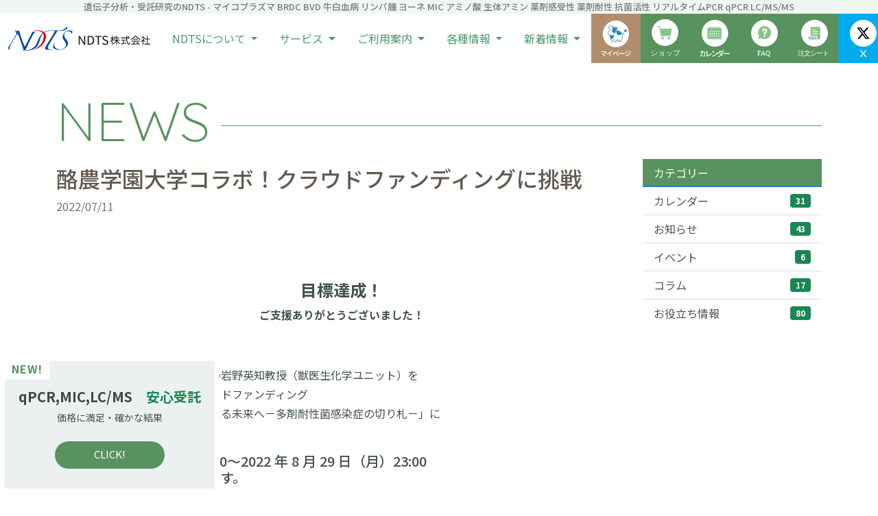

--- FILE ---
content_type: text/html; charset=UTF-8
request_url: https://www.ndts.co.jp/4457.html
body_size: 9052
content:
<!DOCTYPE html>
<html lang="ja" class="sr">

<head>
    <!-- Google Tag Manager -->
    <script>
    (function(w, d, s, l, i) {
        w[l] = w[l] || [];
        w[l].push({
            'gtm.start': new Date().getTime(),
            event: 'gtm.js'
        });
        var f = d.getElementsByTagName(s)[0],
            j = d.createElement(s),
            dl = l != 'dataLayer' ? '&l=' + l : '';
        j.async = true;
        j.src =
            'https://www.googletagmanager.com/gtm.js?id=' + i + dl;
        f.parentNode.insertBefore(j, f);
    })(window, document, 'script', 'dataLayer', 'GTM-T3BQ87G');
    </script>
    <!-- End Google Tag Manager -->

    <script>
    (function(i, s, o, g, r, a, m) {
        i['GoogleAnalyticsObject'] = r;
        i[r] = i[r] || function() {
            (i[r].q = i[r].q || []).push(arguments)
        }, i[r].l = 1 * new Date();
        a = s.createElement(o),
            m = s.getElementsByTagName(o)[0];
        a.async = 1;
        a.src = g;
        m.parentNode.insertBefore(a, m)
    })(window, document, 'script', '//www.google-analytics.com/analytics.js', 'ga');

    ga('create', 'UA-70836943-1', 'auto');
    ga('send', 'pageview');
    </script>
    <meta http-equiv="Content-Type" content="text/html; charset=UTF-8" />
    <meta http-equiv="X-UA-Compatible" content="IE=edge">
    <meta name="viewport" content="width=device-width, initial-scale=1.0">
    
    <meta name='robots' content='index, follow, max-image-preview:large, max-snippet:-1, max-video-preview:-1' />
	<style>img:is([sizes="auto" i], [sizes^="auto," i]) { contain-intrinsic-size: 3000px 1500px }</style>
	
	<!-- This site is optimized with the Yoast SEO plugin v26.8 - https://yoast.com/product/yoast-seo-wordpress/ -->
	<title>NDTS(分析・検査【受託】満足のサポート) | 酪農学園大学コラボ！クラウドファンディングに挑戦</title>
	<link rel="canonical" href="https://www.ndts.co.jp/4457.html" />
	<meta property="og:locale" content="ja_JP" />
	<meta property="og:type" content="article" />
	<meta property="og:title" content="NDTS(分析・検査【受託】満足のサポート) | 酪農学園大学コラボ！クラウドファンディングに挑戦" />
	<meta property="og:description" content="目標達成！ ご支援ありがとうございました！ &nbsp; 酪農学園大学獣医学群獣医学類の岩野英知教授（獣医生化学ユニット）を 中心としたプロジェクト、クラウドファンディング 「ファージが最愛のペットを救える未来へ－多剤耐 [&hellip;]" />
	<meta property="og:url" content="https://www.ndts.co.jp/4457.html" />
	<meta property="og:site_name" content="NDTS株式会社" />
	<meta property="article:published_time" content="2022-07-11T09:50:17+00:00" />
	<meta property="article:modified_time" content="2022-09-13T00:02:30+00:00" />
	<meta property="og:image" content="https://www.ndts.co.jp/wp/wp-content/uploads/2022/05/ogp.png" />
	<meta property="og:image:width" content="1200" />
	<meta property="og:image:height" content="630" />
	<meta property="og:image:type" content="image/png" />
	<meta name="author" content="wpmaster" />
	<meta name="twitter:card" content="summary_large_image" />
	<meta name="twitter:label1" content="執筆者" />
	<meta name="twitter:data1" content="wpmaster" />
	<meta name="twitter:label2" content="推定読み取り時間" />
	<meta name="twitter:data2" content="1分" />
	<script type="application/ld+json" class="yoast-schema-graph">{"@context":"https://schema.org","@graph":[{"@type":"Article","@id":"https://www.ndts.co.jp/4457.html#article","isPartOf":{"@id":"https://www.ndts.co.jp/4457.html"},"author":{"name":"wpmaster","@id":"https://www.ndts.co.jp/#/schema/person/82abdbfe3082711c293472392cd13e08"},"headline":"酪農学園大学コラボ！クラウドファンディングに挑戦","datePublished":"2022-07-11T09:50:17+00:00","dateModified":"2022-09-13T00:02:30+00:00","mainEntityOfPage":{"@id":"https://www.ndts.co.jp/4457.html"},"wordCount":2,"publisher":{"@id":"https://www.ndts.co.jp/#organization"},"articleSection":["お知らせ"],"inLanguage":"ja"},{"@type":"WebPage","@id":"https://www.ndts.co.jp/4457.html","url":"https://www.ndts.co.jp/4457.html","name":"NDTS(分析・検査【受託】満足のサポート) | 酪農学園大学コラボ！クラウドファンディングに挑戦","isPartOf":{"@id":"https://www.ndts.co.jp/#website"},"datePublished":"2022-07-11T09:50:17+00:00","dateModified":"2022-09-13T00:02:30+00:00","inLanguage":"ja","potentialAction":[{"@type":"ReadAction","target":["https://www.ndts.co.jp/4457.html"]}]},{"@type":"WebSite","@id":"https://www.ndts.co.jp/#website","url":"https://www.ndts.co.jp/","name":"NDTS株式会社","description":"","publisher":{"@id":"https://www.ndts.co.jp/#organization"},"potentialAction":[{"@type":"SearchAction","target":{"@type":"EntryPoint","urlTemplate":"https://www.ndts.co.jp/?s={search_term_string}"},"query-input":{"@type":"PropertyValueSpecification","valueRequired":true,"valueName":"search_term_string"}}],"inLanguage":"ja"},{"@type":"Organization","@id":"https://www.ndts.co.jp/#organization","name":"NDTS株式会社","url":"https://www.ndts.co.jp/","logo":{"@type":"ImageObject","inLanguage":"ja","@id":"https://www.ndts.co.jp/#/schema/logo/image/","url":"https://www.ndts.co.jp/wp/wp-content/uploads/2021/06/ogp.jpg","contentUrl":"https://www.ndts.co.jp/wp/wp-content/uploads/2021/06/ogp.jpg","width":1200,"height":630,"caption":"NDTS株式会社"},"image":{"@id":"https://www.ndts.co.jp/#/schema/logo/image/"}},{"@type":"Person","@id":"https://www.ndts.co.jp/#/schema/person/82abdbfe3082711c293472392cd13e08","name":"wpmaster","sameAs":["https://www.ndts.co.jp/wp"]}]}</script>
	<!-- / Yoast SEO plugin. -->


<link rel='stylesheet' id='sbttb-fonts-css' href='https://www.ndts.co.jp/wp/wp-content/plugins/smooth-back-to-top-button/assets/css/sbttb-fonts.css?ver=1.2' type='text/css' media='all' />
<link rel='stylesheet' id='sbttb-style-css' href='https://www.ndts.co.jp/wp/wp-content/plugins/smooth-back-to-top-button/assets/css/smooth-back-to-top-button.css?ver=1.2' type='text/css' media='all' />
<script type="text/javascript" src="https://www.ndts.co.jp/wp/wp-includes/js/jquery/jquery.min.js?ver=3.7.1" id="jquery-core-js"></script>
<script type="text/javascript" src="https://www.ndts.co.jp/wp/wp-includes/js/jquery/jquery-migrate.min.js?ver=3.4.1" id="jquery-migrate-js"></script>
<script type="text/javascript" id="3d-flip-book-client-locale-loader-js-extra">
/* <![CDATA[ */
var FB3D_CLIENT_LOCALE = {"ajaxurl":"https:\/\/www.ndts.co.jp\/wp\/wp-admin\/admin-ajax.php","dictionary":{"Table of contents":"Table of contents","Close":"Close","Bookmarks":"Bookmarks","Thumbnails":"Thumbnails","Search":"Search","Share":"Share","Facebook":"Facebook","Twitter":"Twitter","Email":"Email","Play":"Play","Previous page":"Previous page","Next page":"Next page","Zoom in":"Zoom in","Zoom out":"Zoom out","Fit view":"Fit view","Auto play":"Auto play","Full screen":"Full screen","More":"More","Smart pan":"Smart pan","Single page":"Single page","Sounds":"Sounds","Stats":"Stats","Print":"Print","Download":"Download","Goto first page":"Goto first page","Goto last page":"Goto last page"},"images":"https:\/\/www.ndts.co.jp\/wp\/wp-content\/plugins\/unreal-flipbook-addon-for-visual-composer\/assets\/images\/","jsData":{"urls":[],"posts":{"ids_mis":[],"ids":[]},"pages":[],"firstPages":[],"bookCtrlProps":[],"bookTemplates":[]},"key":"3d-flip-book","pdfJS":{"pdfJsLib":"https:\/\/www.ndts.co.jp\/wp\/wp-content\/plugins\/unreal-flipbook-addon-for-visual-composer\/assets\/js\/pdf.min.js?ver=4.3.136","pdfJsWorker":"https:\/\/www.ndts.co.jp\/wp\/wp-content\/plugins\/unreal-flipbook-addon-for-visual-composer\/assets\/js\/pdf.worker.js?ver=4.3.136","stablePdfJsLib":"https:\/\/www.ndts.co.jp\/wp\/wp-content\/plugins\/unreal-flipbook-addon-for-visual-composer\/assets\/js\/stable\/pdf.min.js?ver=2.5.207","stablePdfJsWorker":"https:\/\/www.ndts.co.jp\/wp\/wp-content\/plugins\/unreal-flipbook-addon-for-visual-composer\/assets\/js\/stable\/pdf.worker.js?ver=2.5.207","pdfJsCMapUrl":"https:\/\/www.ndts.co.jp\/wp\/wp-content\/plugins\/unreal-flipbook-addon-for-visual-composer\/assets\/cmaps\/"},"cacheurl":"https:\/\/www.ndts.co.jp\/wp\/wp-content\/uploads\/3d-flip-book\/cache\/","pluginsurl":"https:\/\/www.ndts.co.jp\/wp\/wp-content\/plugins\/","pluginurl":"https:\/\/www.ndts.co.jp\/wp\/wp-content\/plugins\/unreal-flipbook-addon-for-visual-composer\/","thumbnailSize":{"width":"140","height":"230"},"version":"1.16.17"};
/* ]]> */
</script>
<script type="text/javascript" src="https://www.ndts.co.jp/wp/wp-content/plugins/unreal-flipbook-addon-for-visual-composer/assets/js/client-locale-loader.js?ver=1.16.17" id="3d-flip-book-client-locale-loader-js" async="async" data-wp-strategy="async"></script>

            <style type="text/css">
                .progress-wrap {
                    bottom: 50px;
                    height: 46px;
                    width: 46px;
                    border-radius: 46px;
                    background-color: #ffffff;
                    box-shadow: inset 0 0 0 2px #d8efdb;
                }

                .progress-wrap.btn-left-side {
                    left: 50px;
                }

                .progress-wrap.btn-right-side {
                    right: 50px;
                }

				.progress-wrap.btn-center {
					inset-inline: 0;
					margin-inline: auto;
				}

                .progress-wrap::after {
                    width: 46px;
                    height: 46px;
                    color: #6c997c;
                    font-size: 24px;
                    content: '\e900';
                    line-height: 46px;
                }

                .progress-wrap:hover::after {
                    color: #49986c;
                }

                .progress-wrap svg.progress-circle path {
                    stroke: #49986c;
                    stroke-width: 4px;
                }

                
                
                                @media only screen and (max-width: 767px) {
                    .progress-wrap {
                        display: none;
                    }
                }
                
            </style>

			<link rel="icon" href="https://www.ndts.co.jp/wp/wp-content/uploads/2021/06/cropped-favi2-32x32.png" sizes="32x32" />
<link rel="icon" href="https://www.ndts.co.jp/wp/wp-content/uploads/2021/06/cropped-favi2-192x192.png" sizes="192x192" />
<link rel="apple-touch-icon" href="https://www.ndts.co.jp/wp/wp-content/uploads/2021/06/cropped-favi2-180x180.png" />
<meta name="msapplication-TileImage" content="https://www.ndts.co.jp/wp/wp-content/uploads/2021/06/cropped-favi2-270x270.png" />
    <link href="https://cdn.jsdelivr.net/npm/bootstrap@5.0.0-beta1/dist/css/bootstrap.min.css" rel="stylesheet"
        integrity="sha384-giJF6kkoqNQ00vy+HMDP7azOuL0xtbfIcaT9wjKHr8RbDVddVHyTfAAsrekwKmP1" crossorigin="anonymous">
    <link href="https://fonts.googleapis.com/icon?family=Material+Icons" rel="stylesheet">
    <link href='https://unpkg.com/boxicons@2.0.7/css/boxicons.min.css' rel='stylesheet'>
    <link rel="stylesheet" href="https://cdn.jsdelivr.net/npm/bootstrap-icons@1.10.5/font/bootstrap-icons.css">
    <link rel="stylesheet" href="https://cdnjs.cloudflare.com/ajax/libs/lightbox2/2.8.2/css/lightbox.min.css">
    <link href="https://www.ndts.co.jp/wp/wp-content/themes/beta/assets/css/style.css" rel="stylesheet">
    <link href="https://www.ndts.co.jp/wp/wp-content/themes/beta/assets/css/devlin.css" rel="stylesheet">
</head>

<body>
    <!-- Google Tag Manager (noscript) -->
    <noscript><iframe src="https://www.googletagmanager.com/ns.html?id=GTM-T3BQ87G" height="0" width="0"
            style="display:none;visibility:hidden"></iframe></noscript>
    <!-- End Google Tag Manager (noscript) -->
    <header>
        <div class="adbar fixed-top">
        <h1>遺伝子分析・受託研究のNDTS - マイコプラズマ BRDC BVD 牛白血病 リンパ腫 ヨーネ MIC アミノ酸 生体アミン 薬剤感受性 薬剤耐性 抗菌活性 リアルタイムPCR qPCR LC/MS/MS</h1>
    </div>
<nav class="navbar navbar-expand-xl fixed-top bg-white py-0">
    <div class="container-fluid pe-xl-0">
        <a class="navbar-brand" href="/">
            <img src="https://www.ndts.co.jp/wp/wp-content/themes/beta/assets/img/logo.svg" alt="日本動物特殊診断株式会社">
        </a>
        <button class="navbar-toggler border-0" type="button" data-bs-toggle="offcanvas" aria-label="Toggle navigation">
            <span></span>
            <span></span>
            <span></span>
        </button>

        <div class="navbar-collapse offcanvas-collapse offcanvas-end bg-white" id="offcanvasRight" aria-labelledby="">
            <ul class="navbar-nav ms-auto mb-2 mb-xl-0">
                <li class="nav-item dropdown">
                    <a class="nav-link dropdown-toggle" id="navbarDropdown" role="button" data-bs-toggle="dropdown"
                        aria-expanded="false">
                        NDTSについて
                    </a>
                    <ul class="dropdown-menu" aria-labelledby="navbarDropdown">
                        <li><a class="dropdown-item" href="/ndts/about.html">会社概要</a></li>
                        <li><a class="dropdown-item" href="/ndts/greetings.html">代表挨拶</a></li>
                        <li><a class="dropdown-item" href="/ndts/staff.html">スタッフ紹介</a></li>
                        <li><a class="dropdown-item" href="/ndts/vision.html">ビジョン</a></li>
                        <li><a class="dropdown-item" href="/ndts/qa.html">品質管理・保証</a></li>
                        <li><a class="dropdown-item" href="/ndts/compliance.html">コンプライアンス</a></li>
                        <li><a class="dropdown-item" href="/ndts/recruit.html">リクルート</a></li>
                        <li><a class="dropdown-item" href="/ndts/movie.html">PR動画</a></li>
                    </ul>
                </li>
                <li class="nav-item dropdown">
                    <a class="nav-link dropdown-toggle" href="#" id="navbarDropdown" role="button"
                        data-bs-toggle="dropdown" aria-expanded="false">
                        サービス
                    </a>
                    <ul class="dropdown-menu" aria-labelledby="navbarDropdown">
                        <li><a class="dropdown-item" href="/services/analysis.html">分析サービス</a></li>
                        <li><a class="dropdown-item" href="/services/research.html">研究サポート</a></li>
                        <li><a class="dropdown-item" href="/services/qc.html">外部精度管理調査</a></li>
                        <li><a class="dropdown-item" href="/services/mall.html">ミルねっとオンラインショップ</a></li>

                    </ul>
                </li>
                <li class="nav-item dropdown">
                    <a class="nav-link dropdown-toggle" href="#" id="navbarDropdown" role="button"
                        data-bs-toggle="dropdown" aria-expanded="false">
                        ご利用案内
                    </a>
                    <ul class="dropdown-menu" aria-labelledby="navbarDropdown">
                        <li><a class="dropdown-item" href="/first/order.html">ご注文の流れ</a></li>
                        <li><a class="dropdown-item" href="https://miru-net.jp/ndts/user"
                                target="_blank">NDTSユーザーID発行</a></li>
                        <li><a class="dropdown-item" href="/first/price.html">サービス利用料金</a></li>
                        <li><a class="dropdown-item" href="/first/order_sheet.html">注文シート</a></li>
                        <li><a class="dropdown-item" href="/first/calendar.html">営業カレンダー</a></li>
                        <li><a class="dropdown-item" href="/first/faq.html">FAQ</a></li>
                    </ul>
                </li>
                <li class="nav-item dropdown">
                    <a class="nav-link dropdown-toggle" href="#" id="navbarDropdown" role="button"
                        data-bs-toggle="dropdown" aria-expanded="false">
                        各種情報
                    </a>
                    <ul class="dropdown-menu" aria-labelledby="navbarDropdown">
                        <li><a class="dropdown-item" href="/info/techinfo.html">テクニカルインフォ</a></li>
                        <li><a class="dropdown-item" href="/info/pamphlet.html">パンフレット</a></li>
                        <li><a class="dropdown-item" href="/info/contact.html">お問い合わせ</a></li>
                        <li><a class="dropdown-item" href="/info/access.html">アクセス</a></li>
                    </ul>
                </li>
                <li class="nav-item dropdown">
                    <a class="nav-link dropdown-toggle" href="#" id="navbarDropdown" role="button"
                        data-bs-toggle="dropdown" aria-expanded="false">
                        新着情報
                    </a>
                    <ul class="dropdown-menu" aria-labelledby="navbarDropdown">
                        <li><a class="dropdown-item" href="/c/all/news">お知らせ</a></li>
                        <li><a class="dropdown-item" href="/c/all/event">イベント</a></li>
                        <li><a class="dropdown-item" href="/c/all/column">コラム</a></li>
                        <li><a class="dropdown-item" href="/c/all/useful">お役立ち情報</a></li>
                    </ul>
                </li>
            </ul>
            <div
                class="nav-icons d-flex justify-content-center justify-content-xl-between align-items-center text-white">
                <a href="https://miru-net.jp/ndts/" target="_blank"><img
                        src="https://www.ndts.co.jp/wp/wp-content/themes/beta/assets/img/icon-header-06.svg" alt="マイページ"></a>
                <a href="/services/mall.html"><img src="https://www.ndts.co.jp/wp/wp-content/themes/beta/assets/img/icon-header-01.svg"
                        alt="ミルねっとショップ"></a>
                <a href="/calendar.html"><img src="https://www.ndts.co.jp/wp/wp-content/themes/beta/assets/img/icon-header-02.svg" alt="営業カレンダー"></a>
                <a href="/faqs.html"><img src="https://www.ndts.co.jp/wp/wp-content/themes/beta/assets/img/icon-header-03.svg" alt="FAQ"></a>
                <a href="/order_sheet.html"><img src="https://www.ndts.co.jp/wp/wp-content/themes/beta/assets/img/icon-header-04.svg" alt="注文シート"></a>
                <a href="https://x.com/ndts_corp" target="_blank"><img src="https://www.ndts.co.jp/wp/wp-content/themes/beta/assets/img/icon-header-x.svg"
                        alt="x"></a>
            </div>

        </div>
    </div>
</nav>

<script>
var navToggler = document.getElementsByClassName("navbar-toggler");
navToggler[0].addEventListener("click", function() {
    navToggler[0].classList.toggle("active");
});
</script>    </header>
<main class="wppost">
    <section class="section">
        <div class="section container container-max-xl">
            <h1 class="texttrans">news</h1>
            <div class="row">
                <div class="col-md-9">
                    <h2 class="mt-0 mb-0 pb-0 spage-title d-block d-md-flex align-items-center text-gray">
                        酪農学園大学コラボ！クラウドファンディングに挑戦</h2>
                    <p class="text-start text-muted pb-5 mb-5"><time>2022/07/11</time></p>
                                        <div class="textaria mb-5">
                        <h4 style="text-align: center;"><strong>目標達成！</strong></h4>
<p style="text-align: center;"><strong>ご支援ありがとうございました！</strong></p>
<p>&nbsp;</p>
<p>酪農学園大学獣医学群獣医学類の岩野英知教授（獣医生化学ユニット）を<br />
中心としたプロジェクト、クラウドファンディング<br />
「ファージが最愛のペットを救える未来へ－多剤耐性菌感染症の切り札－」に<br />
弊社も参加します。</p>
<h5>2022 年 7 月 1 日（金）9:00～2022 年 8 月 29 日（月）23:00<br />
までの期間で募集しています。</h5>
<p>目標金額は 700 万円。<br />
詳細は下記のurlからプロジェクトページをご確認下さい。</p>
                                                <!-- PHOTO OUTPUT -->
                                                <div class="row">
                                                    </div>
                                                <!-- FILE OUTPUT -->
                        <div class="row">
                                                    </div>
                        <!-- LINK OUTPUT -->
                        <div class="row">
                                                        <div class="col-12">
                                <a class="btn btn-link" href="https://readyfor.jp/projects/Rakuno_Phage_Therapy" target="_blank"><i
                                        class='bx bx-link-external me-2'></i>ファージが最愛のペットを救える未来へー多剤耐性菌感染症の切り札ー</a>
                            </div>
                                                    </div>
                    </div>
                                        <ul class="pager d-flex justify-content-center align-items-center">
                        <li class="btn single-button me-md-4"><a href="https://www.ndts.co.jp/4409.html" rel="prev">&laquo; 前のページ</a></li>
                        <li class="btn me-md-4"><a href="/c/all" class="btn btn-outline-success">一覧に戻る</a></li>
                        <li class="btn single-button"><a href="https://www.ndts.co.jp/4497.html" rel="next">次のページ &raquo;</a></li>
                    </ul>
                                    </div>

                <div class="col-md-3">
                    <div class="sidebar mt-lg-0 mt-4">
	<ul class="list-group list-group-flush mb-2">
		<li class="list-group-item active bg-default border-default">カテゴリー</li>
			<li class="list-group-item cat-item cat-item-93"><a class='d-flex justify-content-between align-items-center' href="https://www.ndts.co.jp/c/all/calendar">カレンダー<span class='badge text-white bg-success badge-pill'>31</span></a>
</li>
	<li class="list-group-item cat-item cat-item-83"><a class='d-flex justify-content-between align-items-center' href="https://www.ndts.co.jp/c/all/news">お知らせ<span class='badge text-white bg-success badge-pill'>43</span></a>
</li>
	<li class="list-group-item cat-item cat-item-27"><a class='d-flex justify-content-between align-items-center' href="https://www.ndts.co.jp/c/all/event">イベント<span class='badge text-white bg-success badge-pill'>6</span></a>
</li>
	<li class="list-group-item cat-item cat-item-80"><a class='d-flex justify-content-between align-items-center' href="https://www.ndts.co.jp/c/all/column">コラム<span class='badge text-white bg-success badge-pill'>17</span></a>
</li>
	<li class="list-group-item cat-item cat-item-91"><a class='d-flex justify-content-between align-items-center' href="https://www.ndts.co.jp/c/all/useful">お役立ち情報<span class='badge text-white bg-success badge-pill'>80</span></a>
</li>
	</ul>
</div>                </div>
            </div>
        </div>
    </section>

</main>
<section class="section pb-0">
    <footer class="bg-gray-light">
        <div class="section container container-max-xl">
            <div class="row">
                <div class="col-12 col-lg-4 flex-row text-center text-lg-start order-last order-md-first">
                    <a href="#">
                        <img src="https://www.ndts.co.jp/wp/wp-content/themes/beta/assets/img/logo-footer.svg" alt="NDTS株式会社" class="d-none d-lg-block">
                        <img src="https://www.ndts.co.jp/wp/wp-content/themes/beta/assets/img/logo-footer_sp.svg" alt="NDTS株式会社"
                            class="d-block d-lg-none mx-auto">
                    </a>
                    <p class="mt-2 footer-address">〒004-0015 北海道札幌市厚別区下野幌<br>テクノパーク2丁目6番8号</p>
                    <div
                        class="footer-contact d-flex justify-content-center justify-content-lg-start align-items-center">
                        <p><img src="https://www.ndts.co.jp/wp/wp-content/themes/beta/assets/img/icon-phone.svg" alt="電話番号アイコン"> 011-376-0601</p>
                        <p class="ms-3"><img src="https://www.ndts.co.jp/wp/wp-content/themes/beta/assets/img/icon-fax.svg" alt="ファックスアイコン" class="ml-2">
                            011-376-0605</p>
                    </div>
                </div>
                <div class="col-12 col-lg-8 row row-cols-5 g-2 d-none d-lg-flex">
                    <div class="col">
                        <a href="">
                            <h5>NDTSについて　</h5>
                        </a>
                        <ul class="list-unstyled">
                            <li><a href="/ndts/about.html">会社概要</a></li>
                            <li><a href="/ndts/greetings.html">代表挨拶</a></li>
                            <li><a href="/ndts/staff.html">スタッフ紹介</a></li>
                            <li><a href="/ndts/vision.html">ビジョン</a></li>
                            <li><a href="/ndts/compliance.html">コンプライアンス</a></li>
                            <li><a href="/ndts/recruit.html">リクルート</a></li>
                            <li><a href="/ndts/movie.html">PR動画</a></li>
                        </ul>
                    </div>
                    <div class="col">
                        <a href="">
                            <h5>サービス案内</h5>
                        </a>
                        <ul class="list-unstyled">
                            <li><a href="/services/analysis.html">分析サービス</a></li>
                            <li><a href="/services/research.html">研究サポート</a></li>
                            <li><a href="/services/qc.html">外部精度管理調査</a></li>
                            <li><a href="/services/mall.html">ミルねっとショップ</a></li>
                        </ul>
                    </div>
                    <div class="col">
                        <a href="">
                            <h5>ご利用案内</h5>
                        </a>
                        <ul class="list-unstyled">
                            <li><a href="/first/order.html">ご注文の流れ</a></li>
                            <li><a href="https://miru-net.jp/ndts/user" target="_blank">NDTSユーザーID発行</a></li>
                            <li><a href="/first/price.html">サービス利用料金</a></li>
                            <li><a href="/first/order_sheet.html">ご注文シート</a></li>
                            <li><a href="/first/calendar.html">営業カレンダー</a></li>
                            <li><a href="/first/faqs.html">FAQ</a></li>
                        </ul>
                    </div>
                    <div class="col">
                        <a href="">
                            <h5>各種情報</h5>
                        </a>
                        <ul class="list-unstyled">
                            <li><a href="/info/techinfo.html">テクニカルインフォ</a></li>
                            <li><a href="/info/pamphlet.html">パンフレット</a></li>
                            <li><a href="/info/contact.html">お問い合わせ</a></li>
                            <li><a href="/info/access.html">アクセス</a></li>
                            <li><a href="/privacy-policy.html">個人情報保護方針</a></li>
                        </ul>
                    </div>
                    <div class="col">
                        <a href="">
                            <h5>新着情報</h5>
                        </a>
                        <ul class="list-unstyled">
                            <li><a href="/c/all/news">お知らせ</a></li>
                            <li><a href="/c/all/event">イベント</a></li>
                            <li><a href="/c/all/column">コラム</a></li>
                            <li><a href="/c/all/useful">お役立ち情報</a></li>
                        </ul>
                    </div>

                </div>
            </div>
        </div>
    </footer>
</section><div id="popUp">
    <div id="close" class="close"><i class="fa fa-times"></i></div>
    <div id="new"><span>NEW!</span></div>
    <h2>qPCR,MIC,LC/MS&emsp;<span class="text-success">安心受託</span></h2>
    <p class="text-center small mb-0">価格に満足・確かな結果</p>
    <br>
    <a href="/research.html" target="_blank" class="popup_button">CLICK!</a>
</div>
<div id="plus"><span>NEW<br>&nbsp;&nbsp;<i class="bx bx-plus"></i></span></div>
<script type="speculationrules">
{"prefetch":[{"source":"document","where":{"and":[{"href_matches":"\/*"},{"not":{"href_matches":["\/wp\/wp-*.php","\/wp\/wp-admin\/*","\/wp\/wp-content\/uploads\/*","\/wp\/wp-content\/*","\/wp\/wp-content\/plugins\/*","\/wp\/wp-content\/themes\/beta\/*","\/*\\?(.+)"]}},{"not":{"selector_matches":"a[rel~=\"nofollow\"]"}},{"not":{"selector_matches":".no-prefetch, .no-prefetch a"}}]},"eagerness":"conservative"}]}
</script>

            <div class="progress-wrap btn-right-side">
				                    <svg class="progress-circle" width="100%" height="100%" viewBox="-2 -2 104 104">
                        <path d="M50,1 a49,49 0 0,1 0,98 a49,49 0 0,1 0,-98"/>
                    </svg>
				            </div>

			
            <script type="text/javascript">
                var offset = 50;
                var duration = 500;

                jQuery(window).on('load', function () {
                	jQuery(window).on('scroll', function () {
	                    if (jQuery(this).scrollTop() > offset) {
	                        jQuery('.progress-wrap').addClass('active-progress');
	                    } else {
	                        jQuery('.progress-wrap').removeClass('active-progress');
	                    }
	                });

	                jQuery('.progress-wrap').on('click', function (e) {
	                    e.preventDefault();
	                    jQuery('html, body').animate({scrollTop: 0}, duration);
	                    return false;
	                })
                })
            </script>

			<script type="text/javascript" src="https://www.ndts.co.jp/wp/wp-content/plugins/smooth-back-to-top-button/assets/js/smooth-back-to-top-button.js?ver=1.2" id="sbttb-script-js"></script>
<script src="https://cdn.jsdelivr.net/npm/bootstrap@5.0.0-beta1/dist/js/bootstrap.bundle.min.js"
    integrity="sha384-ygbV9kiqUc6oa4msXn9868pTtWMgiQaeYH7/t7LECLbyPA2x65Kgf80OJFdroafW" crossorigin="anonymous">
</script>
<script src="https://unpkg.com/boxicons@latest/dist/boxicons.js"></script>
<script src="https://code.jquery.com/jquery-3.4.1.min.js"
    integrity="sha256-CSXorXvZcTkaix6Yvo6HppcZGetbYMGWSFlBw8HfCJo=" crossorigin="anonymous"></script>

<!-- 郵便番号自動入力 -->
<script src="https://ajaxzip3.github.io/ajaxzip3.js" charset="UTF-8"></script>

<!-- fullcalendar -->


<!-- scroll reveal -->
<script src="https://unpkg.com/scrollreveal"></script>
<script>
$(function() {
    ScrollReveal().reveal('.js-sr-default', {
        duration: 2000,
        reset: false
    });
    ScrollReveal().reveal('.js-sr-interval', {
        duration: 2000,
        interval: 500,
        reset: false
    });
    ScrollReveal().reveal('.js-sr-bottom', {
        duration: 2000,
        origin: 'bottom',
        distance: '150px',
        reset: false
    });
});
</script>
<script src="https://www.ndts.co.jp/wp/wp-content/themes/beta/assets/js/script.js"></script>

<!-- 文字入力制限 -->
<script type="text/javascript" src="https://github.com/niwaringo/moji/releases/download/V1.2.0/moji.js"></script>
<script type="text/javascript" src="/wp/wp-content/themes/beta/assets/js/input-validate.js"></script>

<!-- qc.html -->
<script>
document.addEventListener('DOMContentLoaded', function() {
    // 現在のURLを取得
    var currentUrl = window.location.href;

    // 特定のURLかどうかをチェック
    var targetUrl = 'https://www.ndts.co.jp/first/faqs.html?str=%E6%94%AF%E6%89%95%E6%96%B9%E6%B3%95';

    if (currentUrl === targetUrl) {
        // id="collapse1" の要素を取得
        var collapseElement = document.getElementById('collapse1');

        // 要素が存在すれば show クラスを追加
        if (collapseElement) {
            collapseElement.classList.add('show');
        }

        var accordionButton = document.querySelector('.accordion-button.qa-accordion-button.collapsed');
        if (accordionButton) {
            // collapsed クラスを削除
            accordionButton.classList.remove('collapsed');
        }
    }
});
</script>

</body>

</html>

--- FILE ---
content_type: text/css
request_url: https://www.ndts.co.jp/wp/wp-content/themes/beta/assets/css/style.css
body_size: 7512
content:
@import "pr.css";
html.sr .load-hidden {
  visibility: hidden;
}
body {
  font-family: "Noto Sans JP", sans-serif;
  color: #43534a;
  overflow-x: hidden !important;
}

a {
  text-decoration: none;
}
/* * {
  border: 1px solid red;
} */
/* ======
spacing
 ====== */
.container-max-lg {
  max-width: 960px;
}
.container-max-xl {
  max-width: 1140px;
}
.container-max-md {
  max-width: 768px;
}
.section {
  padding-top: 7rem;
}
.section:last-child {
  padding-top: 4rem;
  padding-bottom: 3rem;
}
.section-colored {
  padding-top: 6rem;
  padding-bottom: 6rem;
}
/* ======
colors
 ====== */
.text-yellow-dark {
  color: #766758;
}
.text-green {
  color: #67967c;
}
.text-green-dark {
  color: #546d5f;
}
.bg-yellow-light {
  background-color: #eddebc;
  transition: all 0.3s;
}
.card.bg-yellow-light:hover {
  background-color: #ebc97b;
}
.bg-green-light {
  background-color: #d8efdb;
  transition: all 0.3s;
}
.card.bg-green-light:hover {
  background-color: #a7d3ad;
}
.bg-green-dim {
  background-color: #58925e;
}
.bg-gray-light {
  background-color: #f8f8f8;
}
/* ======
buttons
 ====== */
.link-arrow {
  color: #67967c;
  text-decoration: none;
  cursor: pointer;
}
.link-arrow:hover {
  color: #67967c;
}
.link-arrow span {
  position: relative;
  padding-right: 1rem;
  line-height: 1;
  font-size: 0.8rem;
  vertical-align: middle;
}
.link-arrow span::after {
  position: absolute;
  content: "";
  border-top: 1px solid #67967c;
  border-right: 1px solid #67967c;
  transform-origin: center;
  transform: rotate(45deg);
  line-height: inherit;
  width: 8px;
  height: 8px;
  right: 0.4rem;
  transition: all 0.2s;
  top: 1px;
}
.link-arrow:hover span::after {
  color: #67967c;
  right: 0;
}
/* ======
navbar
 ====== */
.adbar {
  background: #f0f6f1;
  color: #7b7b7b;
  height: 20px;
}
.adbar h1 {
  font-size: 13px;
  text-align: center;
  line-height: 20px;
}
.navbar {
  height: 72px;
  margin-top: 0;
}
@media (min-width: 768px) {
  .navbar {
    margin-top: 20px;
  }
}
.navbar div {
  height: inherit;
}
@media (max-width: 1199px) {
  .navbar {
    height: 56px;
  }
  .navbar .container-fluid {
    height: auto;
    flex-wrap: nowrap;
  }
  .navbar-brand img {
    width: 80%;
  }
  .navbar-toggler {
    width: 28px;
    height: 18px;
    position: relative;
    padding-right: 2rem;
  }
  .navbar-toggler:focus {
    box-shadow: none;
  }
  .navbar-toggler span {
    position: absolute;
    content: "";
    left: 0;
    width: 28px;
    height: 2px;
    background-color: #000;
  }
  .navbar-toggler span:nth-child(1) {
    top: 0;
  }
  .navbar-toggler span:nth-child(2) {
    top: 8px;
  }
  .navbar-toggler span:nth-child(3) {
    bottom: 0;
  }
}
.navbar .nav-link {
  color: #49986c;
  position: relative;
  overflow: hidden;
  font-size: 1.3rem;
}
.nav-icons {
  background-color: #58925e;
}
@media (min-width: 1199px) {
  .navbar .nav-link {
    font-size: 1rem;
  }
  .navbar .nav-link::before {
    position: absolute;
    content: "";
    bottom: -10px;
    left: 50%;
    transform: translateX(-50%);
    width: 7px;
    height: 7px;
    border-radius: 7px;
    background-color: #67967c;
    transition: all 0.3s;
  }
  .navbar .nav-link:hover::before,
  .navbar .nav-link:active::before {
    bottom: 2px;
  }
  .nav-icons {
    background-color: transparent;
  }
}
.nav-icons a {
  width: 72px;
  height: 72px;
  display: flex;
  justify-content: center;
  align-items: center;
  background-color: #58925e;
  transition: all 0.2s;
}
.nav-icons a:hover {
  background-color: darkgreen;
}
.nav-icons a:first-child {
  background-color: #b08d6c;
}
.nav-icons a:first-child:hover {
  background-color: #8d7052;
}
.nav-icons a:last-child {
  background-color: #00acee;
}
.nav-icons a:last-child:hover {
  background-color: #0064c2;
}
@media (min-width: 1200px) {
  .navbar-expand-xl .navbar-nav .nav-link {
    padding-right: 1rem;
    padding-left: 1rem;
  }
}
/* ======
navbar offcanvas
 ====== */
@media (max-width: 1199px) {
  .offcanvas-collapse {
    position: fixed;
    top: 56px; /* Height of navbar */
    bottom: 0;
    left: 100%;
    width: 100%;
    /* height: auto; */
    padding-right: 1rem;
    padding-left: 1rem;
    overflow-y: auto;
    visibility: hidden;
    background-color: #343a40;
    transition: transform 0.3s ease-in-out, visibility 0.3s ease-in-out;
  }
  .offcanvas-collapse.open {
    visibility: visible;
    transform: translateX(-100%);
  }
}

/* ======
index-section-mainservice
 ====== */
#mainservice .card {
  border-radius: 15px;
  border: none;
}
#mainservice .card img {
  max-width: 160px;
  display: block;
  margin-left: auto;
  margin-right: auto;
}
#mainservice .card {
  padding-top: 0.5rem;
  padding-bottom: 0.5rem;
}
@media (min-width: 768px) {
  #mainservice .card {
    padding-top: 2rem;
    padding-bottom: 2rem;
  }
}

/* ======
index-section-news
 ====== */
.news-list:first-of-type {
  margin-top: 1rem;
}
.news-list {
  padding-top: 0.75rem;
  padding-bottom: 0.25rem;
  margin-top: 0;
  margin-bottom: 0;
}
.news-list:not(:last-of-type) {
  border-bottom: 1px solid #e3e3e3;
}
.news-list .news-label {
  /* border: 1px solid #67967C; */
  background-color: #e4f4eb;
  border-radius: 30px;
  color: #395244;
  font-weight: 300;
  font-size: 13px;
  padding: 1px 5px;
  display: inline-block;
  width: 90px;
  text-align: center;
}
.news-list .news-title {
  color: #43534a;
  font-size: 15px;
}
.news-list .news-date {
  color: #aaaaaa;
  font-size: 14px;
}
.news-list .news-label.label-event {
  background-color: #e0d9ee;
  color: #59497a;
}
.news-list .news-label.label-seminar {
  background-color: #dedede;
  color: #4b4946;
}
.news-list .news-label.label-topics {
  background-color: #ffe5e5;
  color: #7d6868;
}
.news-list .news-label.label-calendar {
  background-color: #f2ecde;
  color: #7c693d;
}
.news-list .news-label.label-column {
  background-color: #d9e9f0;
  color: #466786;
}

/* ======
index-section-news-cal
 ====== */
.openday {
  background-color: #fff;
  border: 5px solid #89b48e;
  border-radius: 20px;
  padding: 1.5rem 1.3rem;
  text-align: center;
}
.nums {
  background: rgb(137, 180, 142);
  background: linear-gradient(
    180deg,
    rgba(137, 180, 142, 1) 0%,
    rgba(137, 180, 142, 1) 50%,
    rgba(88, 146, 94, 1) 50%,
    rgba(88, 146, 94, 1) 100%
  );
  border-radius: 8px;
  width: 48px;
  height: 64px;
  display: flex;
  justify-content: center;
  align-items: center;
  color: #fff;
  font-size: 3rem;
  font-weight: 700;
}
.status {
  color: #67967c;
  text-align: center;
  font-size: 2.2rem;
  margin-left: 20px;
  margin-bottom: 2rem;
}

/* ======
index-section-pickup
 ====== */

.pickup li a.nav-link {
  background-color: #fff;
  color: #adadad;
  padding: 10px 15px;
  min-width: 5rem;
  text-align: center;
  border-radius: 10px;
}
.pickup li a.nav-link.active {
  background-color: #d8efdb;
  color: #506157;
}
.pickup li {
  width: calc(100% / 2 - 15px);
  margin-bottom: 15px;
}
.pickup li:nth-child(odd) {
  margin-right: 20px;
}
@media (min-width: 992px) {
  .pickup li {
    width: calc(100% / 4 - 15px);
  }
  .pickup li:not(:last-child) {
    margin-right: 20px;
  }
}
/* ======
make ドンネ
 ====== */

.access li a.nav-link {
  background-color: #f8f8f8;
  color: #adadad;
  padding: 10px 15px;
  min-width: 5rem;
  text-align: center;
}
.access li a.nav-link.active {
  background-color: #d8efdb;
  color: #506157;
  width: 100%;
}
.access li {
  width: calc(100% / 2 - 10px);
  margin-bottom: 15px;
}
.access li:nth-child(odd) {
  margin-right: 20px;
}
.access-map {
  background-color: #f8f8f8;
  padding: 1rem;
}
@media (max-width: 768px) {
  .access li {
    width: 100%;
  }
}
@media (min-width: 992px) {
  .pickup li:not(:last-child) {
    margin-right: 20px;
  }
}

/* ======
make end ドンネ
 ====== */

/* ======
index-section-cardbtn
 ====== */
.cardbtn {
  border: none;
  background-color: #e1f4e3;
  border-radius: 15px;
  transition: all 0.2s;
}
#cardbtn a:hover .cardbtn {
  background-color: #659269;
}
#cardbtn a {
  background-color: #e1f4e3;
  border-radius: 15px;
  text-align: center;
  padding: 0;
  display: block;
  text-decoration: none;
  transition: all 0.2s;
  color: #444;
}
.cardbtn p {
  text-align: left;
  font-size: 15px;
}

@media (min-width: 768px) {
  #cardbtn a {
    padding: 2.5rem 1rem 1.5rem;
  }
  .cardbtn p {
    height: 60px;
  }
}
#cardbtn a:hover {
  background-color: #659269;
  background-size: 200% 200%;
  animation: gradient 5s ease infinite;
  line-height: inherit;
  width: 100%;
  height: inherit;
  text-align: center;
  color: #fff;
}
@keyframes gradient {
  0% {
    background-position: 0% 50%;
  }
  50% {
    background-position: 100% 50%;
  }
  100% {
    background-position: 0% 50%;
  }
}
.cardbtn h4 {
  margin-top: 0;
  font-size: 1.3rem;
}

/* ======
index-section-banner
 ====== */
#carousel-banner .carousel-inner .carousel-item {
  position: relative;
  float: left;
  width: 100%;
  margin-right: -100%;
  -webkit-backface-visibility: hidden;
  backface-visibility: hidden;
  transition: transform 0.3s ease-in-out;
}
#carousel-banner .carousel-inner .carousel-item .carousel-content-wrap {
  width: 88%;
  margin: 0 auto;
}
/* #carousel-banner .carousel-inner .carousel-item .carousel-content-wrap img {
    width: 100%;
    height: fit-content;
    object-fit: cover;
    object-position: center center;
    overflow: hidden;
} */
#carousel-banner .carousel-control-prev {
  left: -15px;
}
#carousel-banner .carousel-control-next {
  right: -15px;
}
@media (min-width: 992px) {
  #carousel-banner .carousel-control-prev {
    left: -30px;
  }
  #carousel-banner .carousel-control-next {
    right: -30px;
  }
}
#carousel-banner .carousel-control-prev-icon {
  background-image: url("data:image/svg+xml,%3csvg xmlns='http://www.w3.org/2000/svg' viewBox='0 0 16 16' fill='%22222'%3e%3cpath d='M11.354 1.646a.5.5 0 0 1 0 .708L5.707 8l5.647 5.646a.5.5 0 0 1-.708.708l-6-6a.5.5 0 0 1 0-.708l6-6a.5.5 0 0 1 .708 0z'/%3e%3c/svg%3e");
}
#carousel-banner .carousel-control-next-icon {
  background-image: url("data:image/svg+xml,%3csvg xmlns='http://www.w3.org/2000/svg' viewBox='0 0 16 16' fill='%23222'%3e%3cpath d='M4.646 1.646a.5.5 0 0 1 .708 0l6 6a.5.5 0 0 1 0 .708l-6 6a.5.5 0 0 1-.708-.708L10.293 8 4.646 2.354a.5.5 0 0 1 0-.708z'/%3e%3c/svg%3e");
}
#carousel-banner
  .carousel-inner
  .carousel-item:nth-child(1)
  .carousel-content-wrap {
  background-color: #1099d4;
}
#carousel-banner
  .carousel-inner
  .carousel-item:nth-child(2)
  .carousel-content-wrap {
  background-color: #81d08b;
}
#carousel-banner
  .carousel-inner
  .carousel-item:nth-child(3)
  .carousel-content-wrap {
  background-color: #c9a886;
}
.carousel-content-wrap .texts {
  padding: 20px;
}
.carousel-content-wrap .upper {
  display: inline-block;
  background: #fff;
  padding: 0.3rem 0.7rem;
  color: #494949;
  font-weight: 500;
}
.carousel-content-wrap .main {
  color: #fff;
  font-size: 1.4rem;
  font-weight: 500;
}
@media (min-width: 767px) {
  .carousel-content-wrap .main {
    color: #fff;
    font-size: 2rem;
    font-weight: 500;
    white-space: nowrap;
  }
}
.carousel-content-wrap .sub {
  color: #fff;
  font-weight: 500;
}
/* ======
index-section-footer
 ====== */
.footer-address {
  font-size: 14px;
  font-weight: 300;
}
.footer-contact {
  font-size: 18px;
}
footer a {
  text-decoration: none;
  color: #999;
  font-size: 14px;
}
footer a:hover {
  color: #67967c;
  font-weight: 600;
}
footer a h5 {
  font-size: 16px;
  font-weight: 600;
  color: #67967c;
}
/* ======
3D flipbook
 ====== */

.fb3d-thumbnail-lightbox-mode,
.fb3d-thumbnail-mode {
  position: relative;
  display: inline-block;
  line-height: 0;
  margin: 0.5rem !important;
}

.fb3d-thumbnail-lightbox-mode .book-heading h3,
.fb3d-thumbnail-mode .book-heading h3 {
  box-sizing: border-box;
  position: absolute;
  width: 100%;
  margin: 0;
  padding: 5px;
  font-weight: normal;
  font-size: 14px;
  line-height: 120%;
  color: #fff;
  text-decoration: none;
  z-index: 1;
  background: rgba(60, 60, 60, 0.8);
  bottom: 0 !important;
  transition: bottom 0.3s ease 0.2s;
}
.threedbook table {
  width: 100%;
}
a.fb3d-link-lightbox-mode {
  position: relative;
  display: inline-block;
  width: 100%;
  font-weight: 400;
  line-height: 1.5;
  color: #444;
  text-decoration: none;
  vertical-align: middle;
  cursor: pointer;
  -webkit-user-select: none;
  -moz-user-select: none;
  user-select: none;
  border-bottom: 1px solid #d8efdb;
  padding: 0.5rem 30px 0.5rem 0.5rem;
  margin-bottom: 0.75rem;
  font-size: 1rem;
  transition: all 0.3s;
}
a.fb3d-link-lightbox-mode:hover {
  color: #659269;
}
a.fb3d-link-lightbox-mode::after {
  position: absolute;
  content: "";
  width: 12px;
  height: 12px;
  border-top: solid 2px #659269;
  border-right: solid 2px #659269;
  transform: rotate(45deg);
  top: 18.5px;
  right: 15px;
  transition: all 0.3s;
}
a.fb3d-link-lightbox-mode:hover::after {
  right: 0;
}
@media (min-width: 992px) {
  a.fb3d-link-lightbox-mode {
    font-size: 1.2rem;
  }
}
/* ==================================
    TIMELINE
==================================* /
/*-- GENERAL STYLES
------------------------------*/
#timeline {
  margin-top: 8rem;
}
.timeline {
  line-height: 1.4em;
  list-style: none;
  margin: 0;
  padding: 0;
  width: 100%;
}
.timeline h1,
.timeline h2,
.timeline h3,
.timeline h4,
.timeline h5,
.timeline h6 {
  line-height: inherit;
}

/*----- TIMELINE ITEM -----*/
.timeline-item {
  padding-left: 40px;
  position: relative;
}
.timeline-item:last-child {
  padding-bottom: 0;
}

/*----- TIMELINE INFO -----*/
.timeline-info {
  font-size: 14px;
  font-weight: 500;
  letter-spacing: 3px;
  margin: 0 0 0.5em 0;
  text-transform: uppercase;
  white-space: nowrap;
}

/*----- TIMELINE MARKER -----*/
.timeline-marker {
  position: absolute;
  top: 0;
  bottom: 0;
  left: 0;
  width: 15px;
}
.timeline-marker:before {
  background: #58925e;
  border: 3px solid transparent;
  border-radius: 100%;
  content: "";
  display: block;
  height: 15px;
  position: absolute;
  top: 4px;
  left: 0;
  width: 15px;
  transition: background 0.3s ease-in-out, border 0.3s ease-in-out;
}
.timeline-marker:after {
  content: "";
  width: 3px;
  background: #ccd5db;
  display: block;
  position: absolute;
  top: 24px;
  bottom: 0;
  left: 6px;
}
.timeline-item:last-child .timeline-marker:after {
  content: none;
}

.timeline-item:not(.period):hover .timeline-marker:before {
  background: #58925e;
  border: 3px solid #58925e;
}

/*----- TIMELINE CONTENT -----*/
.timeline-content {
  padding-bottom: 40px;
}
.timeline-content p:last-child {
  margin-bottom: 0;
}

/*----- TIMELINE PERIOD -----*/
.period {
  padding: 0;
}
.period .timeline-info {
  display: none;
}
.period .timeline-marker:before {
  background: transparent;
  content: "";
  width: 15px;
  height: auto;
  border: none;
  border-radius: 0;
  top: 0;
  bottom: 30px;
  position: absolute;
  border-top: 3px solid #ccd5db;
  border-bottom: 3px solid #ccd5db;
}
.period .timeline-marker:after {
  content: "";
  height: 32px;
  top: auto;
}
.period .timeline-content {
  padding: 40px 0 70px;
}
.period .timeline-title {
  margin: 0;
}

/*----------------------------------------------
      MOD: TIMELINE SPLIT
  ----------------------------------------------*/
@media (min-width: 768px) {
  .timeline-split .timeline,
  .timeline-centered .timeline {
    display: table;
  }
  .timeline-split .timeline-item,
  .timeline-centered .timeline-item {
    display: table-row;
    padding: 0;
  }
  .timeline-split .timeline-info,
  .timeline-centered .timeline-info,
  .timeline-split .timeline-marker,
  .timeline-centered .timeline-marker,
  .timeline-split .timeline-content,
  .timeline-centered .timeline-content,
  .timeline-split .period .timeline-info {
    display: table-cell;
    vertical-align: top;
  }
  .timeline-split .timeline-marker,
  .timeline-centered .timeline-marker {
    position: relative;
  }
  .timeline-split .timeline-content,
  .timeline-centered .timeline-content {
    padding-left: 30px;
  }
  .timeline-split .timeline-info,
  .timeline-centered .timeline-info {
    padding-right: 30px;
  }
  .timeline-split .period .timeline-title,
  .timeline-centered .period .timeline-title {
    position: relative;
    left: -45px;
  }
}
.timeline-title.text {
  padding: 0.25rem 0 0.5rem;
  font-family: "Noto Sans JP", sans-serif;
  font-weight: 500;
  color: #49986c;
}

/*----------------------------------------------
      MOD: TIMELINE CENTERED
  ----------------------------------------------*/
@media (min-width: 992px) {
  .timeline-centered,
  .timeline-centered .timeline-item,
  .timeline-centered .timeline-info,
  .timeline-centered .timeline-marker,
  .timeline-centered .timeline-content {
    display: block;
    margin: 0;
    padding: 0;
  }
  .timeline-centered .timeline-item {
    padding-bottom: 40px;
    overflow: hidden;
  }
  .timeline-centered .timeline-marker {
    position: absolute;
    left: 50%;
    margin-left: -7.5px;
  }
  .timeline-centered .timeline-info,
  .timeline-centered .timeline-content {
    width: 50%;
  }
  .timeline-centered > .timeline-item.left .timeline-info {
    float: left;
    text-align: right;
    padding-right: 30px;
  }
  .timeline-centered > .timeline-item.left .timeline-content {
    float: right;
    text-align: left;
    padding-left: 30px;
  }
  .timeline-centered > .timeline-item.right .timeline-info {
    float: right;
    text-align: left;
    padding-left: 30px;
  }
  .timeline-centered > .timeline-item.right .timeline-content {
    float: left;
    text-align: right;
    padding-right: 30px;
  }
  .timeline-centered > .timeline-item.right .timeline-content > ul {
    text-align: left;
  }
  .timeline-centered > .timeline-item.period .timeline-content {
    float: none;
    padding: 0;
    width: 100%;
    text-align: center;
  }
  .timeline-centered .timeline-item.period {
    padding: 50px 0 90px;
  }
  .timeline-centered .period .timeline-marker:after {
    height: 30px;
    bottom: 0;
    top: auto;
  }
  .timeline-centered .period .timeline-title {
    left: auto;
  }
}

/*----------------------------------------------
    MOD: MARKER OUTLINE
----------------------------------------------*/
.marker-outline .timeline-marker:before {
  background: transparent;
  border-color: #58925e;
}
.marker-outline .timeline-item:hover .timeline-marker:before {
  background: #58925e;
}

/* ==================================
    faq & search
==================================*/
.scform {
  max-width: 800px;
}
.scform .btn-success {
  border: 1px solid #e0f3e3;
  min-width: 70px;
}
.sctab .nav-item {
  margin-right: 20px;
}
.sctab .nav-item .nav-link {
  background-color: #fff;
  border: 1px solid #58925e;
  color: #58925e;
  min-width: 280px;
  min-height: 50px;
  border-radius: 50px;
}
.sctab .nav-item .nav-link.active {
  background-color: #58925e;
  border: 1px solid #58925e;
  color: #fff;
  outline: none;
}
.sctab .nav-item .nav-link:hover {
  outline: none;
}
.sctab-content {
  display: flex;
  justify-content: center;
}
.sctab-content .btn {
  padding-top: 0;
  padding-bottom: 0;
  margin-top: 1rem;
  transition: all 0.3s;
}
.sctab-content .btn:not(:last-child) {
  border-right: 1px solid #49986c;
}
.sctab-content .btn:hover {
  color: #58925e;
}
.sctab-content .btn:active {
  outline: none;
}

/* 記事関連 */
.wppost a {
  color: #58925e;
  text-decoration: none;
}
.wppost a:hover {
  color: #85c48b;
  text-decoration: underline;
}
.wppost a[href$=".pdf"]::before {
  padding-right: 10px;
  color: #444;
  display: inline-block;
  content: url('data:image/svg+xml;utf-8,<svg xmlns="http://www.w3.org/2000/svg" width="24" height="24" viewBox="0 0 24 24" style="fill:rgba(198, 0, 0, 1);transform:;-ms-filter:"><path d="M8.267 14.68c-.184 0-.308.018-.372.036v1.178c.076.018.171.023.302.023.479 0 .774-.242.774-.651C8.971 14.9 8.717 14.68 8.267 14.68zM11.754 14.692c-.2 0-.33.018-.407.036v2.61c.077.018.201.018.313.018.817.006 1.349-.444 1.349-1.396C13.015 15.13 12.53 14.692 11.754 14.692z"></path><path d="M14,2H6C4.896,2,4,2.896,4,4v16c0,1.104,0.896,2,2,2h12c1.104,0,2-0.896,2-2V8L14,2z M9.498,16.19 c-0.309,0.29-0.765,0.42-1.296,0.42c-0.119,0-0.226-0.006-0.308-0.018v1.426H7v-3.936C7.278,14.036,7.669,14,8.219,14 c0.557,0,0.953,0.106,1.22,0.319c0.254,0.202,0.426,0.533,0.426,0.923C9.864,15.634,9.734,15.965,9.498,16.19z M13.305,17.545 c-0.42,0.349-1.059,0.515-1.84,0.515c-0.468,0-0.799-0.03-1.024-0.06v-3.917C10.772,14.029,11.204,14,11.66,14 c0.757,0,1.249,0.136,1.633,0.426c0.415,0.308,0.675,0.799,0.675,1.504C13.968,16.693,13.689,17.22,13.305,17.545z M17,14.77 h-1.532v0.911h1.432v0.734h-1.432v1.604h-0.906v-3.989H17V14.77z M14,9c-0.553,0-1,0-1,0V4l5,5H14z"></path></svg>');
  vertical-align: middle;
}
.wppost a[href$=".docx"]::before,
.post a[href$=".doc"]::before {
  padding-right: 10px;
  color: #444;
  display: inline-block;
  content: url('data:image/svg+xml;utf-8,<svg xmlns="http://www.w3.org/2000/svg" width="24" height="24" viewBox="0 0 24 24" style="fill:rgba(1, 97, 231, 1);transform:;-ms-filter:"><path d="M12.186,14.552c-0.617,0-0.977,0.587-0.977,1.373c0,0.791,0.371,1.35,0.983,1.35 c0.617,0,0.971-0.588,0.971-1.374C13.163,15.175,12.815,14.552,12.186,14.552z"></path><path d="M14,2H6C4.896,2,4,2.896,4,4v16c0,1.104,0.896,2,2,2h12c1.104,0,2-0.896,2-2V8L14,2z M9.155,17.454 c-0.426,0.354-1.073,0.521-1.864,0.521c-0.475,0-0.81-0.03-1.038-0.06v-3.971c0.336-0.054,0.773-0.083,1.235-0.083 c0.768,0,1.266,0.138,1.655,0.432c0.42,0.312,0.684,0.81,0.684,1.522C9.827,16.59,9.545,17.124,9.155,17.454z M12.145,18 c-1.2,0-1.901-0.906-1.901-2.058c0-1.211,0.773-2.116,1.967-2.116c1.241,0,1.919,0.929,1.919,2.045 C14.129,17.196,13.325,18,12.145,18z M16.8,17.238c0.275,0,0.581-0.061,0.762-0.132l0.138,0.713 c-0.168,0.084-0.546,0.174-1.037,0.174c-1.397,0-2.117-0.869-2.117-2.021c0-1.379,0.983-2.146,2.207-2.146 c0.474,0,0.833,0.096,0.995,0.18l-0.186,0.726c-0.187-0.078-0.444-0.15-0.768-0.15c-0.726,0-1.29,0.438-1.29,1.338 C15.504,16.729,15.984,17.238,16.8,17.238z M14,9c-0.553,0-1,0-1,0V4l5,5H14z"></path><path d="M7.584,14.563c-0.203,0-0.335,0.018-0.413,0.036v2.645c0.078,0.018,0.204,0.018,0.317,0.018 c0.828,0.006,1.367-0.449,1.367-1.415C8.861,15.007,8.37,14.563,7.584,14.563z"></path></svg>');
  vertical-align: middle;
}
.wppost a[href$=".zip"]::before {
  padding-right: 10px;
  color: #444;
  display: inline-block;
  content: url('data:image/svg+xml;utf-8,<svg xmlns="http://www.w3.org/2000/svg" width="24" height="24" viewBox="0 0 24 24" style="fill:rgba(0, 168, 185, 1);transform:;-ms-filter:"><path d="M6,2C4.896,2,4,2.896,4,4v16c0,1.104,0.896,2,2,2h12c1.104,0,2-0.896,2-2V8l-6-6h-3v2H9v2h2v2H9v2h2v2v6H7v-6h2v-2H7V8h2V6 H7V4h2V2H6z M13,4l5,5h-4c-0.553,0-1,0-1,0V4z"></path><path d="M8 15H10V17H8z"></path></svg>');
  vertical-align: middle;
}
.wppost a[href$=".xls"]::before,
.post a[href$=".pptx"]::before,
.post a[href$=".ppt"]::before {
  padding-right: 10px;
  color: #444;
  display: inline-block;
  content: url('data:image/svg+xml;utf-8,<svg xmlns="http://www.w3.org/2000/svg" width="24" height="24" viewBox="0 0 24 24" style="fill:rgba(58, 58, 58, 1);transform:;-ms-filter:"><path d="M6,22h12c1.104,0,2-0.896,2-2V8l-6-6H6C4.896,2,4,2.896,4,4v16C4,21.104,4.896,22,6,22z M13,4l5,5h-4c-0.553,0-1,0-1,0V4z M8,14h3v-3h2v3h3v2h-3v3h-2v-3H8V14z"></path></svg>');
  vertical-align: middle;
}
.wppost img.alignright {
  display: block;
  margin: 0 0 0 auto;
}
.wppost img.alignleft {
  display: block;
  margin: 0 auto 0 0;
}
.wppost img.aligncenter {
  display: block;
  margin: 0 auto;
}
.wppost img.float-left {
  float: left;
}
.wppost img.float-right {
  float: right;
}

/* カレンダー */
.calendars a {
  color: #444;
}
.fc .fc-bg-event .fc-event-title {
  margin: 0;
  font-size: 0.85em;
  position: absolute;
  top: 50%;
  width: 90%;
  left: 50%;
  transform: translate(-55%, -50%);
  color: #1e2b37;
  font-weight: 500;
  opacity: 1;
  z-index: 100;
  text-align: center;
  font-style: normal !important;
}
.fc .fc-bg-event {
  background: #d7edd9 !important;
  opacity: 1 !important;
  z-index: -2 !important;
}
.calendars td.fc-day-sun,
.calendars td.fc-day-sat,
.fc .fc-non-business {
  background: #d7edd9 !important;
  color: #fff !important;
  opacity: 1 !important;
}
a.fc-daygrid-day-number {
  color: #666 !important;
}
@media (max-width: 767px) {
  .calendars,
  .fc .fc-bg-event .fc-event-title {
    font-size: 70% !important;
  }
}
/* スタッフ紹介 */
.staffimg {
  width: 100px;
  height: 100px;
  object-fit: cover;
}
/* pr動画 */
.undergreen {
  position: relative;
  background: linear-gradient(transparent 70%, #b2e9cb 30%);
}
.spage-title {
  margin-top: 3rem;
  /* border-bottom: 2px solid #58925E; */
  padding-bottom: 0.5rem;
  line-height: 1.8;
}

.list-group-item.active {
  z-index: 2;
  color: #fff;
  background-color: #58925e;
}
.list-group-item.cat-item a {
  color: #525252;
}
.list-group-item.cat-item.current-cat a {
  color: #58925e;
  font-weight: 700;
}
.texttrans {
  text-transform: uppercase;
}

.textaria {
  line-height: 1.8;
}

/* scroll popup Notification */
#popUp {
  z-index: 1080 !important;
  position: fixed;
  max-width: 350px;
  height: 200px;
  background: rgba(236, 240, 241, 1);
  border: 7px solid #fff;
  bottom: 0;
  margin-left: 0;
  -webkit-transition: all 1s ease;
  -moz-transition: all 1s ease;
  -o-transition: all 1s ease;
  transition: all 1s ease;
  -ms-transition: all 1s ease;
}

#new span {
  background: #fff;
  position: absolute;
  color: #58925e;
  padding: 4px 10px;
  font-size: 16px;
  font-weight: 600;
  letter-spacing: 1px;
  margin-top: -5px;
}

#popUp .close {
  color: #464646;
  right: 8px;
  top: 0px;
  position: absolute;
  font-size: 20px;
  cursor: pointer;
}

#popUp h2 {
  font-size: 20px;
  color: #464646;
  line-height: 24px;
  font-weight: 600;
  text-align: center;
  margin-top: 40px;
  padding: 0 20px;
}

a.popup_button {
  margin: 0 auto;
  text-align: center;
  right: 0;
  left: 0;
  position: absolute;
  width: 160px;
  font-size: 15px;
  color: #fff;
  border-bottom: 2px solid #58925e;
  background: #58925e;
  border-radius: 50px;
  padding: 8px 0;
  -webkit-border-radius: 50px;
  -moz-border-radius: 50px;
  -ms-border-radius: 50px;
  -o-border-radius: 50px;
}

#plus {
  z-index: 1080 !important;
  position: fixed;
  color: #fff;
  bottom: 15%;
  font-size: 15px;
  margin-left: -425px;
  -webkit-transition: all 1.25s ease;
  -moz-transition: all 1.25s ease;
  -o-transition: all 1.25s ease;
  transition: all 1.25s ease;
  cursor: pointer;
  text-align: left;
  letter-spacing: 1px;
}

#plus span {
  position: absolute;
  margin-top: 38px;
  left: 4px;
}

#plus::after {
  content: "";
  display: block;
  display: relative;
  border-top: 55px solid transparent;
  border-bottom: 55px solid transparent;
  border-left: 55px solid #58925e;
}

@media all and (max-width: 900px) {
  #popUp {
    margin-left: -425px;
  }

  #plus {
    margin-left: 0px;
  }
}

/* modalpopup 220419 */
.pop {
  margin: 0 auto;
  max-width: 800px;
}
.pop .title {
  margin: 10px 0;
  font-size: 1rem;
  font-weight: 600;
  text-align: center;
  color: #0064c2;
}
@media (min-width: 768px) {
  .pop .title {
    font-size: 2rem;
  }
}

.pop p {
  line-height: 20px;
  font-size: 14px;
}

.pop {
  display: none;
}
.pop:before {
  display: block;
  content: "";
  position: fixed;
  left: 0;
  top: 0;
  width: 100%;
  height: 100%;
  background: rgba(0, 0, 0, 0.8);
  z-index: 90000;
}
.pop .layerBox {
  width: 90%;
  position: fixed;
  left: 50%;
  top: 50%;
  transform: translate(-50%, -50%);
  padding-left: 30px;
  padding-right: 30px;
  background: #fff;
  border-radius: 6px;
  z-index: 91000;
}
@media (min-width: 991px) {
  .pop .poptop {
    padding-left: 4rem;
    padding-right: 4rem;
  }
  .pop .layerBox {
    max-width: 800px;
  }
}
.pop .layerBox .title {
  margin-bottom: 10px;
  padding-bottom: 10px;
  font-weight: 600;
  border-bottom: 1px solid #d9d9d9;
  text-align: left;
}
/* .pop .layerBox .cont {margin-bottom:40px;} */
.pop .layerBox p {
  line-height: 20px;
  font-size: 13px;
}
.pop .layerBox .btnClose {
  display: inline-block;
  position: absolute;
  right: 30px;
  top: 40px;
  padding: 6px 12px;
  color: #444;
  font-size: 12px;
  text-decoration: underline;
}
.pop .layerBox .btnTodayHide {
  font-size: 13px;
  font-weight: 600;
  text-decoration: underline;
}
.pop .svgbtn {
  position: absolute;
  top: -60px;
  right: -50px;
  display: flex;
  align-items: center;
  justify-content: center;
  line-height: 1;
  background: #0064c2;
  border-radius: 50%;
  width: 40px;
  height: 40px;
  cursor: pointer;
  transition: all 0.2s ease;
}
.pop .svgbtn:hover {
  background: #00cccc;
}
.pop .svgbtn:active {
  background: aqua;
}
.pop .svgbtn svg {
  display: flex;
  align-items: center;
  fill: #fff;
}
.pop .layerBox {
  background: url("/wp/wp-content/themes/beta/assets/img/popbg.jpg") no-repeat
    center center;
  background-size: cover;
}
.border-blue {
  background-color: #0064c2;
  height: 20px;
}
.pop .very-small {
  font-size: 12px;
}
.pop .gaikan {
}
.btn-blue {
  background-color: #0064c2;
  color: white;
}
.btn-blue:hover {
  background: #00cccc;
}
.btn-blue:active {
  background: aqua;
}
.bg-blue {
  background-color: #0064c2;
  color: white;
}


--- FILE ---
content_type: text/css
request_url: https://www.ndts.co.jp/wp/wp-content/themes/beta/assets/css/devlin.css
body_size: 3521
content:
@import url('https://fonts.googleapis.com/css2?family=Noto+Sans+JP:wght@100;300;400;500;700;900&display=swap');
@import url('https://fonts.googleapis.com/css2?family=Quicksand:wght@300&display=swap');

main h1 {
    display: flex;
    align-items: center;
    font-family: 'Quicksand', sans-serif;
    color: #58925E;
    font-size: 40px;

}
main h1::after {
    content: '';
    flex: 1;
    margin-top: 15px;
    margin-left: 1rem;
    height: 1px;
    background-color: #58925E;
}

/* li {
    color: #49986C;
} */

.h4 {
    color: #58925E;
}

.h5 {
    border-bottom: 2px solid #58925E;
    padding-bottom: 10px;
    margin-bottom: 40px;
}

.bg-green-light {
    background-color: #E1F4E3;
}

.bg-gray {
    background-color: #B5B5B5;
}

.bg-white {
    background-color: #fff;
}

.b-left {
    border-left: 5px solid #58925E;
    color: #63594F;
    padding-left: 10px;
}

.b-bottom {
    border-bottom: 2px solid #58925E;
}

.text-white {
    color: #fff;
}

.text-black {
    color: #000;
}

.text-gray {
    color: #63594F;
}

.text-green {
    color: #89B48E;
}

.text-green-light {
    color: #49986C;
}

.text-yellow {
    color: #E6C08C;
}

.text-gray-dark {
    color: #717171;
}

.text-justify {
    text-align: justify;
    width: 50%;
}

.fs-12 {
    font-size: 12px !important;
}

.fs-16 {
    font-size: 16px !important;
}

.fs-20 {
    font-size: 20px;
}

.fs-23 {
    font-size: 23px;
}

.fs-26 {
    font-size: 26px;
}

.fs-28 {
    font-size: 28px !important;
}

.fs-32 {
    font-size: 32px;
}

.fw-500 {
    font-weight: 500;
}

.w-60 {
    width: 60% !important;
}

.w-md-60 {
    width: 100% !important;
}

.w-80 {
    width: 80% !important;
}

.mw-70 {
    max-width: 70% !important;
}

.w-fit-content {
    width: fit-content !important;
}

.lh-25 {
    line-height: 2.5;
}

.ansys-pills a, .spec-pills a {
    text-align: center;
    padding: 1rem 0;
    margin: 0.5rem 0;
    width: 100%;
    background-color: #D8EFDB;
    border-color: #D8EFDB;
}
.ansys-pills a.btn-shop {
    background-color: #58925E;
    border-color: #58925E;
    color: #fff;
}
.ansys-pills a.btn-shop:hover {
    background-color: #fff;
    border-color: #58925E;
    color: #58925E;
}
.ansys-cont-pills a {
    text-align: left;
    padding: 1rem 40px 1rem 1.5rem;
    margin: 0.5rem 0;
    width: 100%;
    position: relative;
    background-color: #fff;
    border-color: #fff;
}

.ansys-cont-pills a::after {
    content: '';
    position: absolute;
    display: inline-block;
    background-image: url('https://ndts.co.jp/wp/wp-content/themes/alpha/assets/img/Icon-feather-arrow-right-circle.svg');
    height: 20px;
    width: 20px;
    top: 17px;
    right: 20px;
}

.ansys-cont-pills a:hover::after {
    content: '';
    position: absolute;
    display: inline-block;
    background-image: url('https://ndts.co.jp/wp/wp-content/themes/alpha/assets/img/Icon-feather-arrow-right-circle-after.svg');
    height: 20px;
    width: 20px;
    top: 17px;
    right: 20px;
}

.cont-pills a {
    text-align: left;
    padding: 1rem 40px 1rem 1.5rem;
    margin: 0.5rem 0;
    width: 100%;
    position: relative;
}

.cont-pills a::after {
    content: '';
    position: absolute;
    display: inline-block;
    background-image: url('https://ndts.co.jp/wp/wp-content/themes/alpha/assets/img/Icon-feather-arrow-right-circle.svg');
    height: 20px;
    width: 20px;
    top: 17px;
    right: 20px;
}

.cont-pills a:hover::after {
    content: '';
    position: absolute;
    display: inline-block;
    background-image: url('https://ndts.co.jp/wp/wp-content/themes/alpha/assets/img/Icon-feather-arrow-right-circle-after.svg');
    height: 20px;
    width: 20px;
    top: 17px;
    right: 20px;
}

.buy-pill {
    position: relative;
    padding-left: 4rem !important;
    padding-right: 2rem !important;
}

.buy-pill::before {
    content: '';
    position: absolute;
    display: inline-block;
    background-image: url('https://ndts.co.jp/wp/wp-content/themes/alpha/assets/img/noun_cart.svg');
    width: 22.079px;
    height: 19.695px;
    top: 18px;
    left: 30px;
}

.buy-pill:hover::before {
    content: '';
    position: absolute;
    display: inline-block;
    background-image: url('https://ndts.co.jp/wp/wp-content/themes/alpha/assets/img/noun_cart_after.svg');
    width: 22.079px;
    height: 19.695px;
    top: 9px;
    left: 30px;
}

.order-dl {
    margin-top: 70px;
}

.order-sh-dl::after {
    top: 5px !important;
}

.order-card-img {
    margin-top: 2rem !important;
    margin-bottom: 1rem !important;
}

.pdf-dl {
    display: flex;
    text-decoration: none;
    color: #63594F;
    position: relative;
    padding: 5px 5px 5px 40px;
    border-color: #198754 !important;
    width: 45%;
    height: fit-content;
    transition: all .2s ease-in-out;
}

.pdf-dl::before {
    content: " ";
    position: absolute;
    display: inline-block;
    background-image: url('https://ndts.co.jp/wp/wp-content/themes/alpha/assets/img/dl_pdf_icon.svg');
    height: 28px;
    width: 21px;
    top: 8px;
    left: 10px;
}

.pdf-dl:hover {
    color: #fff;
    background-color: #d10000;
    border-color: #d10000 !important;
}

.pdf-dl:hover::before {
    content: " ";
    position: absolute;
    display: inline-block;
    background-image: url('https://ndts.co.jp/wp/wp-content/themes/alpha/assets/img/dl_pdf_icon_after.svg');
    height: 28px;
    width: 21px;
    top: 8px;
    left: 10px;
}

.xls-dl {
    display: flex;
    text-decoration: none;
    color: #63594F;
    position: relative;
    padding: 5px 5px 5px 40px;
    border-color: #198754 !important;
    width: 45%;
    height: fit-content;
    transition: all .2s ease-in-out;
}

.xls-dl::before {
    content: " ";
    position: absolute;
    display: inline-block;
    background-image: url('https://ndts.co.jp/wp/wp-content/themes/alpha/assets/img/dl_xls_icon.svg');
    height: 28px;
    width: 21px;
    top: 8px;
    left: 10px;
}

.xls-dl:hover {
    color: #fff;
    background-color: #198754;
}

.xls-dl:hover::before {
    content: " ";
    position: absolute;
    display: inline-block;
    background-image: url('https://ndts.co.jp/wp/wp-content/themes/alpha/assets/img/dl_xls_icon_after.svg');
    height: 28px;
    width: 21px;
    top: 8px;
    left: 10px;
}

/* .order-cont {
    display: flex;
} */

.dltable {
    margin-top: -20px;
}

.dltable dt {
    color: #58925E;
    font-size: 1rem;
    font-weight: 500;
    padding-top: .5rem;
}

.dltable dd {
    color: #63594F;
    padding-bottom: 1rem;
    border-bottom: 1px solid #D8D8D8;
    margin-top: .5rem;
    margin-bottom: 0px !important;
    font-size: 1rem;
    font-weight: 400;
    display: inline-block;
}
@media (min-width: 768px) {
    .dltable dd {
    display: flex;
    }
}
.dlspec {
    margin-top: 1rem;
}

.dlspec dt {
    color: #58925E;
    font-size: 1.2rem;
    font-weight: 600;
}

.dlspec dd {
    color: #63594F;
    padding-bottom: 1rem;
    margin-bottom: 0px;
    font-size: 1.2rem;
    font-weight: 400;
}

.rec-head {
    color: #58925E;
    margin-top: 3rem;
    font-size: 50px;
    font-weight: 300;
    font-style: italic;
    margin-bottom: 0;
    text-align: left;
    margin-left: 3.5rem;
}
.recruit-box {
    border-left: 20px solid darkgreen;
    padding-right: 15px;
}
.rec-sub {
    margin-left: 3.5rem;
    font-size: 38px;
    text-align: left;
}
.rec-text {
    margin-top: 2rem;
    margin-left: 1rem;
    line-height: 1.8rem;
    font-size: 16px;
    color: #767676;
}
.recruit-p {
    margin-left: 3.5rem;
}
@media (min-width: 992px) {
    .recruit-box {
        border-left: none;
        padding-right: 0;
    }
    .rec-text {
        line-height: 2.5rem;
        font-size: 18px;
    }
    .recruit-p {
        margin-left: 0rem;
    }
}


.priceTable tt, .priceTable td {
    font-size: 1.2rem;
}

.priceTable 

.contact-form {
    margin-top: 80px;
}

.ff-el-help-message {
    color: #f00 !important;
}

.navbar-toggler, .navbar-toggler span {
    transition: all .5s;
}

.navbar-toggler.active span:nth-child(1) {
    -webkit-transform: translateY(8px) rotate(45deg);
    transform: translateY(8px) rotate(45deg);
}

.navbar-toggler.active span:nth-child(2) {
    opacity: 0;
}

.navbar-toggler.active span:nth-child(3) {
    -webkit-transform: translateY(-8px) rotate(-45deg);
    transform: translateY(-8px) rotate(-45deg);
}

.home {
    text-decoration: none;
    color: #58925E;
}

.home:hover {
    text-decoration: none;
    color: #58925E;
}

.post {
    text-decoration: none;
    color: #58925E;
}

.post:hover {
    text-decoration: none;
    color: #58925E;
}

.category {
    text-decoration: none;
    color: #58925E;
}

.category:hover {
    text-decoration: none;
    color: #58925E;
}

.single-title {
    display: flex;
    align-items: center;
}

.single-title::after {
    content: '';
    flex: 1;
    margin-top: 5px;
    margin-left: 1rem;
    height: 1px;
    background-color: #58925E;
}

.single-button {
    padding: .375rem .5rem !important;
}

.single-button a {
    text-decoration: none;
    color: #198754;
}

.single-button a:hover {
    color: #89B48E;
}

.pager {
    padding-inline-start: 0px !important;
}

.dropdown-item:active, .dropdown-item:hover, .dropdown-item:focus {
    background-color: #58925E !important;
    color: #fff !important;
}

.modal-header {
    border-bottom: none !important;
}

.fc-state-default {
    color: #fff !important;
    background-color: #58925E !important;
    border-color: #58925E !important;
    transition: all .2s ease-in-out;
}

.fc-state-default:hover {
    color: #58925E !important;
    background-color: #fff !important;
}

.fc-time {
    display: none !important;
}

.fc-event .fc-content {
    text-align: center;
    padding: 10px 0;
    /* background-color: #f00; */
}

.fc-sat {
    background-color: #daf1f6;
}

.fc-sun {
    background-color: #faf5f1;
}

.fc-day-grid-container {
    overflow: hidden auto !important;
    /* height: 576px !important; */
}

.pr-more {
    color: #fff;
    border-color: #fff;
}

.pr-more:hover {
    color: #58925E;
    background-color: #fff;
    border-color: #fff;
}

@media (min-width: 992px) {
    .dltable dt {
        padding: 1rem;
        border-bottom: 1px solid #58925E;
        color: #63594F;
    }

    .dltable dd {
        padding-bottom: 1rem;
        margin-top: 1rem;
    }

    .dlspec dt {
        padding: 1rem;
        /* border-bottom: 1px solid #58925E; */
        color: #58925E;
    }

    .dlspec dd {
        padding: 1rem;
    }
    
    .rec-head {
        font-size: 88px;
        margin-left: 3rem;
        text-align: left;
    }

    .w-md-60 {
        width: 60% !important;
    }
}

@media (min-width: 768px) {
    .img-center {
        margin-top: -45px;
    }

    main h1 {
        font-size: 80px;
    }
        
    .order-card-text {
        margin-bottom: 2.5rem !important;
    }

    .modal-header {
        padding: 2rem 2rem 0 2rem !important;
    }
    
    .rec-text {
        margin-top: 1rem;
        margin-left: 4rem;
    }
    
}

@media (max-width: 768px) {
    .order-card-img {
        margin-top: 1rem !important;
    }

    .fs-32 {
        font-size: 26px;
    }

    .dlspec dd {
        padding-top: 0.5rem;
        /* margin-  : 1rem; */
    }

    .pickup li {
        width: 100% !important;
    }

    .cont-tab a{
        width: 100% !important;
    } 

    .fc-day-grid-container {
        height: 576px !important;
    }

    .fc-calendar-holiday {
        font-size: 11px !important;
    }
}
.modla-link-warp {
    display: flex;
    justify-content: flex-start;
}
.modal-link {
    color: #444;
    line-height: 24px;
    display: flex;
    align-items: center;
    text-decoration: none;
    padding: 0 .2em;
    background-image: linear-gradient(rgba(0, 0, 0, 0) 50%, rgb(200, 231, 203) 50%);
    background-position: 0 0;
    background-size: auto 200%;
    transition: .3s;
    font-size: 0.9rem;
    letter-spacing: -0.05rem;
}

.modal-link:hover {
    cursor: pointer;
    color: #58925E;
    background-position: 0 100%;
}

.truncate {
    width: 200px;
    white-space: nowrap;
    overflow: hidden;
    text-overflow: ellipsis;
}

.page-item .page-link {
    color: #58925E !important;
    background-color: #fff !important;
    border-color: #58925E !important;
}
.page-item.active .page-link {
    color: #fff !important;
    background-color: #58925E !important;
    border-color: #58925E !important;
}

.qa-accordion-button {
    border:none;
    padding-left: 60px;
    position: relative;
    text-align: left;
    padding-right: 40px;
}
.qa-accordion-button::before {
    content: 'Q';
    color: #58925E;
    top: 13px;
    left: 15px;
    font-size: 130%;
    position: absolute;
    background-color: #fff;
    width: 30px;
    height:30px;
    border-radius: 50px;
    text-align: center;
}
.qa-accordion-button:not(.collapsed) {
    color: #fff !important;
    background-color: #58925E !important;
}

.qa-accordion-button:focus {
    border-color: #58925E !important;
    box-shadow: 0 0 0 0.25rem rgb(88 146 94 / 25%) !important;
}
.qa-accordion-body {
    position: relative;
    background-color: #E0F3E3;
    border: none;
    padding-left: 60px;
}
.qa-accordion-body a {
    color: #58925E !important;
}
.qa-accordion-body::before {
    content: 'A';
    color: #fff;
    top: 13px;
    left: 15px;
    font-size: 120%;
    position: absolute;
    background-color: #58925E;
    width: 30px;
    height:30px;
    border-radius: 50px;
    text-align: center;
}
.accordion-button:not(.collapsed)::after {
    background-image:url("data:image/svg+xml,%3csvg xmlns='http://www.w3.org/2000/svg' viewBox='0 0 16 16' fill='%23ffffff'%3e%3cpath fill-rule='evenodd' d='M1.646 4.646a.5.5 0 0 1 .708 0L8 10.293l5.646-5.647a.5.5 0 0 1 .708.708l-6 6a.5.5 0 0 1-.708 0l-6-6a.5.5 0 0 1 0-.708z'/%3e%3c/svg%3e") !important;
}

.icon-cool {
    position: relative;
    padding: 0 0 0 35px;
}

.icon-cool::before {
    content: " ";
    position: absolute;
    background-image: url('https://ndts.co.jp/wp/wp-content/themes/alpha/assets/img/icon-cool.png');
    height: 35px;
    width: 24px;
    top: -8px;
    left: 3px;
}

.icon-freeze {
    position: relative;
    padding: 0 0 0 35px;
}

.icon-freeze::before {
    content: " ";
    position: absolute;
    background-image: url('https://ndts.co.jp/wp/wp-content/themes/alpha/assets/img/icon-freeze.png');
    height: 33px;
    width: 24px;
    top: -8px;
    left: 3px;
}

.icon-both {
    position: relative;
    padding: 0 0 0 35px;
}

.icon-both::before {
    content: " ";
    position: absolute;
    background-image: url('https://ndts.co.jp/wp/wp-content/themes/alpha/assets/img/icon-both.png');
    height: 33px;
    width: 24px;
    top: -8px;
    left: 3px;
}

div.time h3{color:#ffffff !important; background-color:#58925E; font-weight:400; text-align:center; padding:.8em; margin:0; display:flex; align-items:center; justify-content:center;font-size: 1.3em;}
div.time h3 span{font-weight:center; font-size:120%; display:inline-block; margin-left:10px;}
div.time h3 svg{width:30px; margin-right:10px;}
div.time h3 svg > *{fill:#ffffff;}
div.time > div{padding:1em; max-width:400px; margin:0 auto;}
div.time > div dl > div{display:flex; align-items:center; margin-bottom:5px;}
div.time > div dl > div dt{background-color:#5bb384; color:#ffffff; padding:.3em 1em; font-size:1.2rem; width:80px; text-align:center; font-weight:500;}
div.time > div dl > div dd{display:flex; flex-direction: column; flex:1; margin:0 0 0 15px; font-size:170%; justify-content:flex-end; font-weight:500;}
div.time > div small{font-size:1.1rem; }
@media (min-width:768px) {
  div.time h3{font-size: 1.5em;}
  div.time h3 span{margin-left:20px;}
  div.time h3 svg{width:50px; margin-right:10px;}
  div.time > div dl > div dt{width:130px;}
  div.time > div dl > div dd{font-size:180%;}
  div.time > div{padding:2em 1.5em 0;}
.time div.date_wrap > div:first-child{display:flex;}
}

.iframe-container {
    position: relative;
    width: 100%;
    overflow: hidden;
    padding-top: 56.25%;
}

.responsive-iframe {
    position: absolute;
    top: 0;
    left: 0;
    bottom: 0;
    right: 0;
    width: 100%;
    height: 100%;
    border: none;
}

--- FILE ---
content_type: text/css
request_url: https://www.ndts.co.jp/wp/wp-content/themes/beta/assets/css/pr.css
body_size: 953
content:
/* ======
index-section-pr
 ====== */
/* #carousel-pr .carousel-caption:first-of-type {
  position: absolute;
  top: 30%;
  left: 60%;
  padding-top: 1.25rem;
  padding-bottom: 1.25rem;
  color: #fff;
  text-align: left;
  white-space: nowrap;
}
#carousel-pr .carousel-item {
  background-color: #000;
}
#carousel-pr .carousel-item img {
  opacity: 1;
}
@media (max-width: 992px) {
  #carousel-pr .carousel-caption:first-of-type {
    top: 30%;
    left: 20%;
  }
}

@media (max-width: 767px) {
  #carousel-pr .carousel-caption:first-of-type {
    top: 35%;
    left: 10%;
  }
  #carousel-pr .carousel-caption h3,
  #carousel-pr .carousel-caption p {
    max-width: 340px;
    white-space: normal;
  }

  #carousel-pr .carousel-inner {
    position: relative;
    height: 100%;
    width: auto;
    overflow: hidden;
  }
  #carousel-pr .carousel-inner .carousel-item {
    width: auto;
  }
  #carousel-pr .carousel-inner .carousel-item img {
    height: 100vh;
    animation: none;
  }
}
@media (min-width: 768px) {
  .carousel-fade .carousel-inner .carousel-item > img {
    -webkit-animation: zoom 20s;
    animation: zoom 20s;
  }
  @-webkit-keyframes zoom {
    from {
      -webkit-transform: scale(1.3, 1.3);
    }
    to {
      -webkit-transform: scale(1, 1);
    }
  }

  @keyframes zoom {
    from {
      transform: scale(1.3, 1.3);
    }
    to {
      transform: scale(1, 1);
    }
  }
} */

@-webkit-keyframes zoom {
	from {
		-webkit-transform: scale(1.3, 1.3);
	}
	to {
		-webkit-transform: scale(1, 1);
	}
}

@keyframes zoom {
	from {
		transform: scale(1.3, 1.3);
	}
	to {
		transform: scale(1, 1);
	}
}
#carousel-pr .carousel-item {
	position: relative;
	width: 100%;
	height: 90vh;
	overflow: hidden;
}
.carousel-item .bg-img {
	position: absolute;
	top: 0;
	left: 0;
	height: inherit;
	width: 100%;
}
.bg-img-pc,
.bg-img-sp {
	width: 100%;
	height: 90vh;
	background-size: cover;
	background-repeat: no-repeat;
	background-position: center;
	-webkit-animation: zoom 20s;
	animation: zoom 20s;
}
.carousel-item .bg-img .bg-img-pc {
	display: none;
}
.carousel-item .bg-img .bg-img-sp {
	display: block;
}
.carousel-caption {
	position: absolute;
	top: auto;
	right: 0;
	bottom: 0;
	left: 0;
	padding: 0 15%;
	color: #fff;
	text-align: center;
	background-color: rgba(0, 0, 0, 0.5);
	z-index: 1;
	height: 100%;
	display: flex;
	justify-content: center;
	align-items: center;
	flex-direction: column;
	white-space: nowrap;
}
.carousel-caption h3 {
	font-size: 1.4rem;
	margin-bottom: 1.4rem;
}
.carousel-caption p {
	font-size: 0.9rem;
	margin-bottom: 1.4rem;
}
.carousel-caption .pr-icon {
	max-width: 200px;
	display: block;
	margin: 0 auto 1.4rem auto;
}
.carousel-caption .pr-icon img {
	max-width: 200px;
}
@media (min-width: 991px) {
	.carousel-caption .pr-icon img {
		max-width: 400px;
	}
}
.pr .pr-more {
	background-color: #659269;
	border-color: #659269;
	color: white;
	width: 260px;
	height: 60px;
	display: flex;
	justify-content: center;
	align-items: center;
	margin: 0 auto;
	font-size: 1.1rem;
}

.carousel-item {
	position: relative;
}
.bg-img-pc {
	display: none;
}

@media (min-width: 991px) {
	.carousel-caption {
		text-align: left;
		min-width: 38%;
		left: auto;
		right: 0 !important;
		padding-left: 3rem;
		padding-right: 3rem;
		padding-top: 5%;
		height: 100%;
		display: flex;
		flex-direction: column;
		justify-content: center;
		align-items: flex-start;
	}
	.carousel-caption h3 {
		font-size: 2.6rem;
	}
	.carousel-caption p {
		font-size: 1.4rem;
	}
	.carousel-caption .pr-icon {
		margin: 0 0 1.4rem 0;
	}
	.pr .pr-more {
		margin: 0;
	}
	.carousel-item .bg-img .bg-img-pc {
		display: block;
	}
	.carousel-item .bg-img .bg-img-sp {
		display: none;
	}
}
.adbar {
	display: none;
}
@media (min-width: 768px) {
	.adbar {
		display: block;
	}
}


--- FILE ---
content_type: image/svg+xml
request_url: https://www.ndts.co.jp/wp/wp-content/themes/beta/assets/img/logo-footer_sp.svg
body_size: 7064
content:
<svg width="106" height="59" viewBox="0 0 106 59" fill="none" xmlns="http://www.w3.org/2000/svg">
<path d="M16.462 7.15901C15.962 6.31701 15.677 6.38901 15.498 6.96401C15.387 7.31801 16.488 9.31999 16.846 9.85899C17.0763 10.3471 17.1728 10.8877 17.1255 11.4254C17.0782 11.9631 16.8889 12.4785 16.577 12.919C14.599 16.427 12.261 20.474 10.372 23.801C8.48301 27.128 7.22301 28.928 6.41401 30.276C5.60501 31.624 4.79701 32.976 5.69501 34.413C6.59301 35.85 6.87401 36.136 7.04401 34.323C7.10912 32.164 7.72901 30.058 8.84401 28.208C11.544 23.35 15.411 16.608 17.119 13.998C18.827 11.388 18.93 10.969 19.907 13.458C21.707 18.045 23.775 23.71 25.125 27.937C26.475 32.164 27.193 34.054 27.373 34.864C27.553 35.674 27.734 35.943 28.363 35.943C28.992 35.943 29.353 35.854 29.981 35.854C30.609 35.854 30.681 35.637 30.969 34.954C33.8263 27.8509 37.0695 20.9093 40.684 14.16C42.018 11.672 42.842 10.471 44.011 9.57201C45.18 8.67301 45.45 8.58299 44.192 8.58299C42.934 8.58299 42.318 8.614 41.313 8.674C39.785 8.764 39.992 9.85602 39.513 10.832C35.555 18.932 33.307 23.712 30.698 28.568C29.347 31.085 29.278 31.106 28.451 29.018C26.562 24.251 24.044 17.146 21.975 10.31C21.617 9.37767 21.3458 8.41422 21.165 7.43199C21.165 6.98399 20.715 6.80101 19.816 6.89201C18.917 6.98301 18.926 7.53202 17.729 7.61202C17.498 7.63051 17.2657 7.59978 17.0475 7.52187C16.8293 7.44395 16.63 7.32062 16.463 7.16002" fill="#004B9E"/>
<path d="M73.239 6.533C66.672 6.533 62.714 6.71 59.656 7.97C54.874 9.938 50.756 14.809 48.235 22.27C46.616 27.07 44.635 30.544 40.95 33.062C38.752 34.6661 36.1834 35.6872 33.484 36.03C30.8458 36.5211 28.1555 36.6716 25.479 36.478C23.279 36.3 23.446 36.53 25.749 36.749C30.3794 37.3427 35.0841 36.8829 39.512 35.404C45.212 33.413 48.08 31.026 50.212 24.521C52.101 18.766 52.369 15.975 54.799 12.559C58.488 7.37402 64.215 7.15901 71.618 7.15901C73.418 7.15901 73.333 7.34101 72.697 8.50801C69.009 15.253 67.297 18.22 64.781 22.178C62.265 26.136 61.363 28.027 59.925 30.364C58.487 32.701 58.488 34.05 59.476 34.77C60.5741 35.4558 61.8866 35.7122 63.162 35.49C64.78 35.4 65.862 35.457 67.57 35.4C68.559 35.366 68.459 35.427 68.829 35.163C69.064 34.995 68.962 34.893 68.896 34.826C68.83 34.759 68.696 34.884 68.49 34.893C67.1612 35.0452 65.8152 34.9088 64.544 34.493C63.059 33.987 62.655 33.009 63.094 31.393C63.533 29.777 63.701 29.573 66.028 25.393C68.355 21.213 72.838 13.508 75.91 8.901C77.124 7.08 77.124 7.14601 78.878 7.14601C81.2942 7.27554 83.7173 7.1171 86.096 6.67401C88.389 6.06801 89.865 5.55201 90.885 3.84201C91.622 2.60701 90.715 1.80501 90.345 0.842005C89.886 -0.344995 89.806 -0.291992 89.807 1.14201C89.6508 1.88321 89.3344 2.58128 88.8799 3.18727C88.4254 3.79326 87.8438 4.2925 87.176 4.65C85.2393 5.70938 83.1027 6.35276 80.903 6.539C78.812 6.606 75.352 6.539 73.237 6.539" fill="#004B9E"/>
<path d="M97.127 10.344C97.2929 10.8461 97.3044 11.3863 97.16 11.895C97.06 12.165 97.074 12.223 97.296 12.3C97.427 12.345 97.542 12.313 97.596 12.1C97.753 11.4494 97.9443 10.8075 98.169 10.177C98.2932 9.81978 98.4398 9.47073 98.608 9.13201C98.777 8.83201 98.839 8.85102 98.675 8.45702C98.3788 7.91193 97.9455 7.4535 97.418 7.12697C96.8905 6.80044 96.287 6.61709 95.667 6.59502C93.4243 6.37644 91.1701 6.87427 89.228 8.01702C86.9561 9.50631 85.3012 11.7688 84.57 14.385C84.2945 15.422 84.2474 16.5065 84.4319 17.5635C84.6165 18.6205 85.0283 19.6248 85.639 20.507C88.025 23.872 89.657 25.344 89.507 27.876C89.373 30.169 87.97 32.192 85.46 33.676C84.0696 34.4411 82.5224 34.8778 80.9371 34.9527C79.3518 35.0276 77.7704 34.7386 76.314 34.108C74.891 33.398 72.734 31.976 72.514 29.872C72.3937 28.5442 72.3697 27.2093 72.442 25.878C72.55 23.288 72.26 24.201 71.974 25.698C71.6763 27.5275 71.2435 29.3325 70.679 31.098C70.348 31.97 69.779 32.398 73.028 34.158C75.0722 35.2114 77.3581 35.7071 79.655 35.595C82.4825 35.5673 85.2435 34.7348 87.615 33.195C90.757 30.95 92.789 28.08 92.444 25.342C92.153 23.033 91.509 22.752 88.828 19.082C86.522 15.924 86.162 12.801 87.372 10.627C88.367 8.84104 90.314 7.80903 93.003 7.87603C95.511 7.93803 96.726 9.15302 97.12 10.349" fill="#004B9E"/>
<path d="M45.893 6.44401C45.2027 6.47622 44.5109 6.4461 43.826 6.35402C43.219 6.22002 42.834 6.42402 43.376 6.75902C44.253 7.29802 44.176 7.07301 44.455 7.07301C46.2118 7.02001 47.9696 7.13316 49.705 7.41099C56.18 8.75999 57.14 12.611 56.822 16.853C56.4267 21.4552 54.476 25.7855 51.291 29.131C47.918 32.369 46.127 33.956 41.308 35.315C37.8 36.302 40.968 36.074 46.467 34.157C52.167 32.166 56.242 27.45 58.351 23.038C60.565 18.406 60.868 13.819 59.115 11.053C58.4231 9.99596 57.5174 9.09568 56.4562 8.41017C55.3951 7.72466 54.202 7.26914 52.954 7.07301C50.6309 6.60281 48.2627 6.39185 45.893 6.44401" fill="#DC000C"/>
<path d="M51.264 47.435C51.516 47.435 51.649 47.627 51.649 47.935C51.649 48.216 51.516 48.424 51.264 48.424H50.273C50.5824 49.3395 51.0372 50.1991 51.62 50.97C51.7097 51.0847 51.7615 51.2245 51.768 51.37C51.7646 51.51 51.706 51.643 51.605 51.74C51.5161 51.8106 51.4074 51.8519 51.294 51.858C51.2097 51.8532 51.1282 51.826 51.0579 51.7793C50.9875 51.7325 50.931 51.6679 50.894 51.592C50.5025 50.9143 50.2039 50.1871 50.006 49.43C50.1232 50.2543 50.1923 51.0847 50.213 51.917V57.825C50.213 58.106 50.021 58.269 49.68 58.269C49.355 58.269 49.162 58.106 49.162 57.825V52.939C49.1835 51.9095 49.2576 50.8819 49.384 49.86C49.0401 51.2767 48.4863 52.6341 47.741 53.887C47.6971 53.9726 47.6318 54.0453 47.5513 54.0979C47.4708 54.1505 47.378 54.1812 47.282 54.187C47.161 54.1825 47.0456 54.1354 46.956 54.054C46.8944 54.0007 46.8453 53.9346 46.8119 53.8603C46.7786 53.7861 46.7619 53.7054 46.763 53.624C46.7613 53.4957 46.8028 53.3707 46.881 53.269C47.8815 51.7992 48.6041 50.1584 49.013 48.428H47.503C47.237 48.428 47.103 48.22 47.103 47.939C47.103 47.658 47.236 47.439 47.503 47.439H49.147V44.907C49.147 44.626 49.339 44.463 49.68 44.463C50.021 44.463 50.213 44.626 50.213 44.907V47.439L51.264 47.435ZM55.35 47.124V44.874C55.35 44.607 55.557 44.474 55.883 44.474C56.209 44.474 56.415 44.607 56.415 44.874V47.124H59.615C59.896 47.124 60.044 47.316 60.044 47.624C60.044 47.932 59.896 48.157 59.615 48.157H56.415V50.496H60.146C60.413 50.496 60.56 50.674 60.56 50.985C60.56 51.296 60.412 51.503 60.146 51.503H56.756C57.6756 53.1712 58.9674 54.605 60.531 55.693C60.6061 55.75 60.6666 55.8239 60.7078 55.9087C60.7489 55.9935 60.7696 56.0867 60.768 56.181C60.7757 56.3029 60.7403 56.4236 60.668 56.522C60.6167 56.5961 60.548 56.6564 60.468 56.6977C60.388 56.7391 60.299 56.7601 60.209 56.759C60.0818 56.7535 59.9588 56.7123 59.854 56.64C58.3147 55.4838 57.0756 53.9748 56.241 52.24C56.3509 52.7466 56.4155 53.2619 56.434 53.78V57.866C56.434 58.133 56.227 58.281 55.901 58.281C55.575 58.281 55.368 58.133 55.368 57.866V53.795C55.3733 53.2784 55.4229 52.7632 55.516 52.255C54.6816 54.0056 53.4374 55.5293 51.889 56.697C51.7721 56.7951 51.6264 56.8524 51.474 56.86C51.3925 56.8569 51.3127 56.8354 51.2408 56.7969C51.1689 56.7584 51.1067 56.7041 51.059 56.638C50.9828 56.5353 50.9415 56.4109 50.941 56.283C50.9438 56.1831 50.9709 56.0855 51.0198 55.9984C51.0688 55.9113 51.1382 55.8373 51.222 55.783C52.8092 54.6887 54.1009 53.2187 54.982 51.504H52.493C52.241 51.504 52.079 51.297 52.079 50.986C52.079 50.675 52.241 50.497 52.493 50.497H55.35V48.158H53.336C53.1168 48.6866 52.8646 49.201 52.581 49.698C52.542 49.7786 52.4808 49.8466 52.4047 49.8938C52.3286 49.9411 52.2406 49.9658 52.151 49.965C52.0255 49.9662 51.9023 49.9315 51.7959 49.865C51.7301 49.8252 51.6762 49.7686 51.6398 49.7008C51.6033 49.6331 51.5858 49.5568 51.589 49.48C51.5897 49.3592 51.6243 49.2411 51.689 49.139C52.3834 47.9991 52.8744 46.7471 53.14 45.439C53.1535 45.3248 53.2099 45.22 53.2977 45.1458C53.3854 45.0716 53.4981 45.0334 53.613 45.039C53.647 45.0372 53.681 45.0423 53.713 45.054C53.8315 45.0561 53.9448 45.1031 54.03 45.1855C54.1152 45.2679 54.1659 45.3796 54.172 45.498C54.173 45.5319 54.1682 45.5657 54.1579 45.598C54.0487 46.1153 53.905 46.6248 53.728 47.123L55.35 47.124Z" fill="#1A1311"/>
<path d="M62.425 48.368C62.159 48.368 62.011 48.131 62.011 47.82C62.011 47.509 62.159 47.287 62.425 47.287H69.842C69.827 46.606 69.812 45.865 69.812 45.096C69.812 44.815 70.049 44.637 70.375 44.637C70.716 44.637 70.968 44.814 70.968 45.096C70.968 45.881 70.983 46.606 70.998 47.287H74.88C75.161 47.287 75.309 47.509 75.309 47.82C75.309 48.131 75.161 48.368 74.88 48.368H71.031C71.0852 49.74 71.2436 51.106 71.505 52.454C71.7544 53.92 72.3763 55.2974 73.311 56.454C73.404 56.5565 73.5293 56.6242 73.666 56.646C73.784 56.646 73.903 56.557 74.006 56.346C74.204 55.8535 74.3287 55.3347 74.376 54.806C74.379 54.7416 74.3949 54.6784 74.4228 54.6202C74.4506 54.562 74.4899 54.51 74.5381 54.4672C74.5864 54.4244 74.6428 54.3917 74.7039 54.3711C74.765 54.3504 74.8296 54.3422 74.894 54.347H74.983C75.1156 54.347 75.2428 54.3997 75.3365 54.4934C75.4303 54.5872 75.483 54.7144 75.483 54.847V54.907C75.3968 55.7295 75.1555 56.5283 74.772 57.261C74.6707 57.4586 74.5187 57.6259 74.3316 57.7455C74.1445 57.8652 73.9289 57.933 73.707 57.942C73.3088 57.9235 72.9326 57.754 72.655 57.468C71.48 56.1952 70.7073 54.6035 70.434 52.893C70.1349 51.3994 69.9516 49.8848 69.886 48.363L62.425 48.368ZM62.958 51.61C62.706 51.61 62.558 51.388 62.558 51.077C62.558 50.766 62.706 50.559 62.958 50.559H68.909C69.176 50.559 69.324 50.781 69.324 51.077C69.324 51.373 69.176 51.61 68.909 51.61H66.466V55.504C67.428 55.297 68.366 55.09 69.235 54.852C69.2929 54.8352 69.3527 54.8255 69.413 54.823C69.5189 54.825 69.6206 54.8649 69.6995 54.9356C69.7784 55.0063 69.8294 55.1029 69.843 55.208C69.8547 55.2615 69.8594 55.3163 69.857 55.371C69.8592 55.496 69.8175 55.6178 69.7391 55.7152C69.6607 55.8126 69.5506 55.8794 69.428 55.904C67.2143 56.4885 64.9707 56.9532 62.707 57.296H62.607C62.4736 57.2992 62.3444 57.2497 62.2474 57.1581C62.1504 57.0665 62.0934 56.9403 62.089 56.807C62.0772 56.7586 62.0721 56.7088 62.074 56.659C62.0658 56.5474 62.1015 56.4371 62.1734 56.3514C62.2453 56.2657 62.3477 56.2114 62.459 56.2C63.377 56.067 64.34 55.9 65.317 55.727V51.611L62.958 51.61ZM74.076 46.103C74.1597 46.1967 74.2069 46.3174 74.209 46.443C74.2086 46.5082 74.1938 46.5724 74.1656 46.6312C74.1374 46.69 74.0966 46.7418 74.046 46.783C73.9396 46.8902 73.7969 46.9537 73.646 46.961C73.569 46.9619 73.4929 46.9451 73.4235 46.9118C73.3541 46.8785 73.2934 46.8296 73.246 46.769C72.8674 46.3634 72.4508 45.9951 72.002 45.669C71.9416 45.6272 71.8915 45.5721 71.8557 45.508C71.8198 45.4438 71.799 45.3724 71.795 45.299C71.7959 45.2265 71.814 45.1553 71.8475 45.091C71.881 45.0267 71.9291 44.9712 71.988 44.929C72.0859 44.8425 72.2124 44.7951 72.343 44.796C72.4701 44.8013 72.593 44.8422 72.698 44.914C73.2001 45.2559 73.6621 45.6534 74.075 46.099" fill="#1A1311"/>
<path d="M83.447 44.504C83.6057 44.4987 83.7638 44.5262 83.9114 44.5847C84.059 44.6432 84.193 44.7314 84.305 44.844C85.8626 46.7595 87.8496 48.2809 90.105 49.285C90.2108 49.3321 90.3007 49.4088 90.3639 49.5059C90.427 49.6029 90.4608 49.7162 90.461 49.832C90.4627 49.9244 90.4425 50.0159 90.402 50.099C90.3662 50.2042 90.2992 50.296 90.2098 50.3622C90.1205 50.4283 90.0131 50.4655 89.902 50.469C89.7672 50.4693 89.6346 50.4348 89.517 50.369C87.2405 49.3022 85.232 47.7389 83.639 45.794C83.565 45.72 83.506 45.676 83.447 45.676C83.3772 45.6858 83.3137 45.7215 83.269 45.776C81.6726 47.7773 79.6357 49.383 77.317 50.468C77.2397 50.5088 77.1534 50.5295 77.066 50.528C76.9531 50.5232 76.8437 50.4874 76.7497 50.4247C76.6557 50.3619 76.5807 50.2745 76.533 50.172C76.488 50.0903 76.4627 49.9992 76.459 49.906C76.4636 49.7893 76.5006 49.6762 76.566 49.5793C76.6314 49.4825 76.7225 49.4059 76.829 49.358C79.0805 48.3325 81.0548 46.7846 82.588 44.843C82.6993 44.7293 82.8334 44.6402 82.9814 44.5816C83.1293 44.5231 83.288 44.4963 83.447 44.503M82.692 53.06C82.1679 54.2515 81.5593 55.4042 80.871 56.509C82.752 56.391 84.632 56.228 86.497 55.962C86.038 55.414 85.549 54.881 85.09 54.422C85.0072 54.3394 84.9595 54.2279 84.957 54.111C84.9575 54.0369 84.9768 53.9641 85.013 53.8994C85.0492 53.8347 85.1011 53.7802 85.164 53.741C85.2763 53.647 85.4175 53.5944 85.564 53.592C85.6385 53.5886 85.7128 53.6014 85.7819 53.6295C85.851 53.6577 85.9131 53.7005 85.964 53.755C87.091 54.859 88.1211 56.0577 89.043 57.338C89.1109 57.4272 89.1462 57.5369 89.143 57.649C89.1409 57.7385 89.1185 57.8263 89.0774 57.9058C89.0364 57.9853 88.9777 58.0545 88.906 58.108C88.7944 58.191 88.66 58.2374 88.521 58.241C88.4345 58.2432 88.3487 58.2241 88.2713 58.1854C88.1938 58.1467 88.1271 58.0896 88.077 58.019C87.84 57.663 87.559 57.278 87.263 56.894C84.332 57.353 80.941 57.635 77.817 57.812H77.787C77.7128 57.8135 77.639 57.8 77.57 57.7723C77.5011 57.7446 77.4385 57.7033 77.386 57.6508C77.3334 57.5983 77.292 57.5358 77.2641 57.4669C77.2363 57.398 77.2226 57.3243 77.224 57.25V57.205C77.224 56.865 77.387 56.658 77.698 56.642C78.32 56.628 78.956 56.598 79.578 56.568C80.2912 55.4618 80.8913 54.2865 81.369 53.06H77.446C77.179 53.06 77.017 52.838 77.017 52.527C77.017 52.216 77.18 51.979 77.446 51.979H89.438C89.719 51.979 89.868 52.201 89.868 52.512C89.868 52.838 89.72 53.06 89.438 53.06H82.692ZM86.497 49.137C86.763 49.137 86.911 49.388 86.911 49.684C86.911 49.98 86.763 50.232 86.497 50.232H80.412C80.146 50.232 79.997 49.98 79.997 49.684C79.997 49.388 80.145 49.137 80.412 49.137H86.497Z" fill="#1A1311"/>
<path d="M93.765 53.668C93.765 53.179 93.824 52.646 93.854 52.188C93.3602 52.6952 92.825 53.1605 92.254 53.579C92.1426 53.6624 92.0081 53.7093 91.869 53.713C91.7835 53.7121 91.6995 53.6899 91.6246 53.6485C91.5497 53.6072 91.4863 53.5479 91.44 53.476C91.3673 53.3658 91.3262 53.2379 91.321 53.106C91.3205 53.0204 91.3437 52.9363 91.3882 52.8632C91.4327 52.7901 91.4967 52.7308 91.573 52.692C93.2272 51.567 94.6125 50.0905 95.63 48.368C95.6567 48.3177 95.6718 48.2619 95.674 48.205C95.674 48.086 95.6 48.013 95.453 48.013H92.077C91.796 48.013 91.648 47.806 91.648 47.495C91.648 47.195 91.796 46.995 92.077 46.995H93.765V44.937C93.765 44.685 93.987 44.522 94.328 44.522C94.669 44.522 94.89 44.67 94.89 44.937V46.995H95.99C96.1089 46.9821 96.229 46.9943 96.3429 47.0308C96.4567 47.0673 96.5617 47.1272 96.6509 47.2067C96.7402 47.2863 96.8117 47.3836 96.861 47.4925C96.9103 47.6014 96.9361 47.7195 96.937 47.839C96.9319 48.0242 96.8865 48.2061 96.804 48.372C96.3734 49.257 95.8309 50.0831 95.19 50.83C95.758 51.4993 96.4155 52.0872 97.144 52.577C97.2172 52.622 97.2776 52.6851 97.3193 52.7603C97.3609 52.8354 97.3825 52.9201 97.382 53.006C97.3832 53.1224 97.3483 53.2363 97.282 53.332C97.2301 53.4065 97.1617 53.4679 97.082 53.5115C97.0024 53.555 96.9137 53.5795 96.823 53.583C96.7021 53.5782 96.5867 53.5311 96.497 53.45C95.8797 52.9826 95.3229 52.4404 94.839 51.836C94.869 52.336 94.899 52.843 94.899 53.362V57.862C94.899 58.084 94.677 58.277 94.337 58.277C94.037 58.277 93.774 58.144 93.774 57.862L93.765 53.668ZM97.51 50.115C97.244 50.115 97.066 49.878 97.066 49.568C97.066 49.258 97.244 49.035 97.51 49.035H99.997V44.978C99.997 44.678 100.219 44.519 100.575 44.519C100.931 44.519 101.152 44.682 101.152 44.978V49.035H104.143C104.409 49.035 104.557 49.257 104.557 49.568C104.557 49.879 104.409 50.115 104.143 50.115H101.152V56.496H104.661C104.928 56.496 105.075 56.718 105.075 57.029C105.075 57.355 104.927 57.592 104.661 57.592H96.752C96.486 57.592 96.338 57.355 96.338 57.045C96.338 56.719 96.486 56.497 96.752 56.497H99.995V50.115H97.51Z" fill="#1A1311"/>
<path d="M51.264 47.435C51.516 47.435 51.649 47.627 51.649 47.935C51.649 48.216 51.516 48.424 51.264 48.424H50.273C50.5824 49.3395 51.0372 50.1991 51.62 50.97C51.7097 51.0847 51.7615 51.2245 51.768 51.37C51.7646 51.51 51.706 51.643 51.605 51.74C51.5161 51.8106 51.4074 51.8519 51.294 51.858C51.2097 51.8532 51.1282 51.826 51.0579 51.7793C50.9875 51.7325 50.931 51.6679 50.894 51.592C50.5025 50.9143 50.2039 50.1871 50.006 49.43C50.1232 50.2543 50.1923 51.0847 50.213 51.917V57.825C50.213 58.106 50.021 58.269 49.68 58.269C49.355 58.269 49.162 58.106 49.162 57.825V52.939C49.1835 51.9095 49.2576 50.8819 49.384 49.86C49.0401 51.2767 48.4863 52.6341 47.741 53.887C47.6971 53.9726 47.6318 54.0453 47.5513 54.0979C47.4708 54.1505 47.378 54.1812 47.282 54.187C47.161 54.1825 47.0456 54.1354 46.956 54.054C46.8944 54.0007 46.8453 53.9346 46.8119 53.8603C46.7786 53.7861 46.7619 53.7054 46.763 53.624C46.7613 53.4957 46.8028 53.3707 46.881 53.269C47.8815 51.7992 48.6041 50.1584 49.013 48.428H47.503C47.237 48.428 47.103 48.22 47.103 47.939C47.103 47.658 47.236 47.439 47.503 47.439H49.147V44.907C49.147 44.626 49.339 44.463 49.68 44.463C50.021 44.463 50.213 44.626 50.213 44.907V47.439L51.264 47.435ZM55.35 47.124V44.874C55.35 44.607 55.557 44.474 55.883 44.474C56.209 44.474 56.415 44.607 56.415 44.874V47.124H59.615C59.896 47.124 60.044 47.316 60.044 47.624C60.044 47.932 59.896 48.157 59.615 48.157H56.415V50.496H60.146C60.413 50.496 60.56 50.674 60.56 50.985C60.56 51.296 60.412 51.503 60.146 51.503H56.756C57.6756 53.1712 58.9674 54.605 60.531 55.693C60.6061 55.75 60.6666 55.8239 60.7078 55.9087C60.7489 55.9935 60.7696 56.0867 60.768 56.181C60.7757 56.3029 60.7403 56.4236 60.668 56.522C60.6167 56.5961 60.548 56.6564 60.468 56.6977C60.388 56.7391 60.299 56.7601 60.209 56.759C60.0818 56.7535 59.9588 56.7123 59.854 56.64C58.3147 55.4838 57.0756 53.9748 56.241 52.24C56.3509 52.7466 56.4155 53.2619 56.434 53.78V57.866C56.434 58.133 56.227 58.281 55.901 58.281C55.575 58.281 55.368 58.133 55.368 57.866V53.795C55.3733 53.2784 55.4229 52.7632 55.516 52.255C54.6816 54.0056 53.4374 55.5293 51.889 56.697C51.7721 56.7951 51.6264 56.8524 51.474 56.86C51.3925 56.8569 51.3127 56.8354 51.2408 56.7969C51.1689 56.7584 51.1067 56.7041 51.059 56.638C50.9828 56.5353 50.9415 56.4109 50.941 56.283C50.9438 56.1831 50.9709 56.0855 51.0198 55.9984C51.0688 55.9113 51.1382 55.8373 51.222 55.783C52.8092 54.6887 54.1009 53.2187 54.982 51.504H52.493C52.241 51.504 52.079 51.297 52.079 50.986C52.079 50.675 52.241 50.497 52.493 50.497H55.35V48.158H53.336C53.1168 48.6866 52.8646 49.201 52.581 49.698C52.542 49.7786 52.4808 49.8466 52.4047 49.8938C52.3286 49.9411 52.2406 49.9658 52.151 49.965C52.0255 49.9662 51.9023 49.9315 51.7959 49.865C51.7301 49.8252 51.6762 49.7686 51.6398 49.7008C51.6033 49.6331 51.5858 49.5568 51.589 49.48C51.5897 49.3592 51.6243 49.2411 51.689 49.139C52.3834 47.9991 52.8744 46.7471 53.14 45.439C53.1535 45.3248 53.2099 45.22 53.2977 45.1458C53.3854 45.0716 53.4981 45.0334 53.613 45.039C53.647 45.0372 53.681 45.0423 53.713 45.054C53.8315 45.0561 53.9448 45.1031 54.03 45.1855C54.1152 45.2679 54.1659 45.3796 54.172 45.498C54.173 45.5319 54.1682 45.5657 54.1579 45.598C54.0487 46.1153 53.905 46.6248 53.728 47.123L55.35 47.124Z" fill="#1A1311"/>
<path d="M62.425 48.368C62.159 48.368 62.011 48.131 62.011 47.82C62.011 47.509 62.159 47.287 62.425 47.287H69.842C69.827 46.606 69.812 45.865 69.812 45.096C69.812 44.815 70.049 44.637 70.375 44.637C70.716 44.637 70.968 44.814 70.968 45.096C70.968 45.881 70.983 46.606 70.998 47.287H74.88C75.161 47.287 75.309 47.509 75.309 47.82C75.309 48.131 75.161 48.368 74.88 48.368H71.031C71.0852 49.74 71.2436 51.106 71.505 52.454C71.7544 53.92 72.3763 55.2974 73.311 56.454C73.404 56.5565 73.5293 56.6242 73.666 56.646C73.784 56.646 73.903 56.557 74.006 56.346C74.204 55.8535 74.3287 55.3347 74.376 54.806C74.379 54.7416 74.3949 54.6784 74.4228 54.6202C74.4506 54.562 74.4899 54.51 74.5381 54.4672C74.5864 54.4244 74.6428 54.3917 74.7039 54.3711C74.765 54.3504 74.8296 54.3422 74.894 54.347H74.983C75.1156 54.347 75.2428 54.3997 75.3365 54.4934C75.4303 54.5872 75.483 54.7144 75.483 54.847V54.907C75.3968 55.7295 75.1555 56.5283 74.772 57.261C74.6707 57.4586 74.5187 57.6259 74.3316 57.7455C74.1445 57.8652 73.9289 57.933 73.707 57.942C73.3088 57.9235 72.9326 57.754 72.655 57.468C71.48 56.1952 70.7073 54.6035 70.434 52.893C70.1349 51.3994 69.9516 49.8848 69.886 48.363L62.425 48.368ZM62.958 51.61C62.706 51.61 62.558 51.388 62.558 51.077C62.558 50.766 62.706 50.559 62.958 50.559H68.909C69.176 50.559 69.324 50.781 69.324 51.077C69.324 51.373 69.176 51.61 68.909 51.61H66.466V55.504C67.428 55.297 68.366 55.09 69.235 54.852C69.2929 54.8352 69.3527 54.8255 69.413 54.823C69.5189 54.825 69.6206 54.8649 69.6995 54.9356C69.7784 55.0063 69.8294 55.1029 69.843 55.208C69.8547 55.2615 69.8594 55.3163 69.857 55.371C69.8592 55.496 69.8175 55.6178 69.7391 55.7152C69.6607 55.8126 69.5506 55.8794 69.428 55.904C67.2143 56.4885 64.9707 56.9532 62.707 57.296H62.607C62.4736 57.2992 62.3444 57.2497 62.2474 57.1581C62.1504 57.0665 62.0934 56.9403 62.089 56.807C62.0772 56.7586 62.0721 56.7088 62.074 56.659C62.0658 56.5474 62.1015 56.4371 62.1734 56.3514C62.2453 56.2657 62.3477 56.2114 62.459 56.2C63.377 56.067 64.34 55.9 65.317 55.727V51.611L62.958 51.61ZM74.076 46.103C74.1597 46.1967 74.2069 46.3174 74.209 46.443C74.2086 46.5082 74.1938 46.5724 74.1656 46.6312C74.1374 46.69 74.0966 46.7418 74.046 46.783C73.9396 46.8902 73.7969 46.9537 73.646 46.961C73.569 46.9619 73.4929 46.9451 73.4235 46.9118C73.3541 46.8785 73.2934 46.8296 73.246 46.769C72.8674 46.3634 72.4508 45.9951 72.002 45.669C71.9416 45.6272 71.8915 45.5721 71.8557 45.508C71.8198 45.4438 71.799 45.3724 71.795 45.299C71.7959 45.2265 71.814 45.1553 71.8475 45.091C71.881 45.0267 71.9291 44.9712 71.988 44.929C72.0859 44.8425 72.2124 44.7951 72.343 44.796C72.4701 44.8013 72.593 44.8422 72.698 44.914C73.2001 45.2559 73.6621 45.6534 74.075 46.099" fill="#1A1311"/>
<path d="M83.447 44.504C83.6057 44.4987 83.7638 44.5262 83.9114 44.5847C84.059 44.6432 84.193 44.7314 84.305 44.844C85.8626 46.7595 87.8496 48.2809 90.105 49.285C90.2108 49.3321 90.3007 49.4088 90.3639 49.5059C90.427 49.6029 90.4608 49.7162 90.461 49.832C90.4627 49.9244 90.4425 50.0159 90.402 50.099C90.3662 50.2042 90.2992 50.296 90.2098 50.3622C90.1205 50.4283 90.0131 50.4655 89.902 50.469C89.7672 50.4693 89.6346 50.4348 89.517 50.369C87.2405 49.3022 85.232 47.7389 83.639 45.794C83.565 45.72 83.506 45.676 83.447 45.676C83.3772 45.6858 83.3137 45.7215 83.269 45.776C81.6726 47.7773 79.6357 49.383 77.317 50.468C77.2397 50.5088 77.1534 50.5295 77.066 50.528C76.9531 50.5232 76.8437 50.4874 76.7497 50.4247C76.6557 50.3619 76.5807 50.2745 76.533 50.172C76.488 50.0903 76.4627 49.9992 76.459 49.906C76.4636 49.7893 76.5006 49.6762 76.566 49.5793C76.6314 49.4825 76.7225 49.4059 76.829 49.358C79.0805 48.3325 81.0548 46.7846 82.588 44.843C82.6993 44.7293 82.8334 44.6402 82.9814 44.5816C83.1293 44.5231 83.288 44.4963 83.447 44.503M82.692 53.06C82.1679 54.2515 81.5593 55.4042 80.871 56.509C82.752 56.391 84.632 56.228 86.497 55.962C86.038 55.414 85.549 54.881 85.09 54.422C85.0072 54.3394 84.9595 54.2279 84.957 54.111C84.9575 54.0369 84.9768 53.9641 85.013 53.8994C85.0492 53.8347 85.1011 53.7802 85.164 53.741C85.2763 53.647 85.4175 53.5944 85.564 53.592C85.6385 53.5886 85.7128 53.6014 85.7819 53.6295C85.851 53.6577 85.9131 53.7005 85.964 53.755C87.091 54.859 88.1211 56.0577 89.043 57.338C89.1109 57.4272 89.1462 57.5369 89.143 57.649C89.1409 57.7385 89.1185 57.8263 89.0774 57.9058C89.0364 57.9853 88.9777 58.0545 88.906 58.108C88.7944 58.191 88.66 58.2374 88.521 58.241C88.4345 58.2432 88.3487 58.2241 88.2713 58.1854C88.1938 58.1467 88.1271 58.0896 88.077 58.019C87.84 57.663 87.559 57.278 87.263 56.894C84.332 57.353 80.941 57.635 77.817 57.812H77.787C77.7128 57.8135 77.639 57.8 77.57 57.7723C77.5011 57.7446 77.4385 57.7033 77.386 57.6508C77.3334 57.5983 77.292 57.5358 77.2641 57.4669C77.2363 57.398 77.2226 57.3243 77.224 57.25V57.205C77.224 56.865 77.387 56.658 77.698 56.642C78.32 56.628 78.956 56.598 79.578 56.568C80.2912 55.4618 80.8913 54.2865 81.369 53.06H77.446C77.179 53.06 77.017 52.838 77.017 52.527C77.017 52.216 77.18 51.979 77.446 51.979H89.438C89.719 51.979 89.868 52.201 89.868 52.512C89.868 52.838 89.72 53.06 89.438 53.06H82.692ZM86.497 49.137C86.763 49.137 86.911 49.388 86.911 49.684C86.911 49.98 86.763 50.232 86.497 50.232H80.412C80.146 50.232 79.997 49.98 79.997 49.684C79.997 49.388 80.145 49.137 80.412 49.137H86.497Z" fill="#1A1311"/>
<path d="M93.765 53.668C93.765 53.179 93.824 52.646 93.854 52.188C93.3602 52.6952 92.825 53.1605 92.254 53.579C92.1426 53.6624 92.0081 53.7093 91.869 53.713C91.7835 53.7121 91.6995 53.6899 91.6246 53.6485C91.5497 53.6072 91.4863 53.5479 91.44 53.476C91.3673 53.3658 91.3262 53.2379 91.321 53.106C91.3205 53.0204 91.3437 52.9363 91.3882 52.8632C91.4327 52.7901 91.4967 52.7308 91.573 52.692C93.2272 51.567 94.6125 50.0905 95.63 48.368C95.6567 48.3177 95.6718 48.2619 95.674 48.205C95.674 48.086 95.6 48.013 95.453 48.013H92.077C91.796 48.013 91.648 47.806 91.648 47.495C91.648 47.195 91.796 46.995 92.077 46.995H93.765V44.937C93.765 44.685 93.987 44.522 94.328 44.522C94.669 44.522 94.89 44.67 94.89 44.937V46.995H95.99C96.1089 46.9821 96.229 46.9943 96.3429 47.0308C96.4567 47.0673 96.5617 47.1272 96.6509 47.2067C96.7402 47.2863 96.8117 47.3836 96.861 47.4925C96.9103 47.6014 96.9361 47.7195 96.937 47.839C96.9319 48.0242 96.8865 48.2061 96.804 48.372C96.3734 49.257 95.8309 50.0831 95.19 50.83C95.758 51.4993 96.4155 52.0872 97.144 52.577C97.2172 52.622 97.2776 52.6851 97.3193 52.7603C97.3609 52.8354 97.3825 52.9201 97.382 53.006C97.3832 53.1224 97.3483 53.2363 97.282 53.332C97.2301 53.4065 97.1617 53.4679 97.082 53.5115C97.0024 53.555 96.9137 53.5795 96.823 53.583C96.7021 53.5782 96.5867 53.5311 96.497 53.45C95.8797 52.9826 95.3229 52.4404 94.839 51.836C94.869 52.336 94.899 52.843 94.899 53.362V57.862C94.899 58.084 94.677 58.277 94.337 58.277C94.037 58.277 93.774 58.144 93.774 57.862L93.765 53.668ZM97.51 50.115C97.244 50.115 97.066 49.878 97.066 49.568C97.066 49.258 97.244 49.035 97.51 49.035H99.997V44.978C99.997 44.678 100.219 44.519 100.575 44.519C100.931 44.519 101.152 44.682 101.152 44.978V49.035H104.143C104.409 49.035 104.557 49.257 104.557 49.568C104.557 49.879 104.409 50.115 104.143 50.115H101.152V56.496H104.661C104.928 56.496 105.075 56.718 105.075 57.029C105.075 57.355 104.927 57.592 104.661 57.592H96.752C96.486 57.592 96.338 57.355 96.338 57.045C96.338 56.719 96.486 56.497 96.752 56.497H99.995V50.115H97.51Z" fill="#1A1311"/>
<path d="M0.799988 57.981H2.38399V51.051C2.38399 49.665 2.25799 48.261 2.18399 46.929H2.25599L3.67999 49.647L8.48599 57.981H10.2V44.769H8.61199V51.645C8.61199 53.013 8.73799 54.489 8.82799 55.821H8.73799L7.33799 53.103L2.52799 44.769H0.799988V57.981ZM13.8 57.981H17.18C21.158 57.981 23.336 55.515 23.336 51.339C23.336 47.145 21.158 44.769 17.108 44.769H13.8V57.981ZM15.47 56.613V46.137H16.964C20.078 46.137 21.608 47.991 21.608 51.337C21.608 54.667 20.078 56.611 16.964 56.611L15.47 56.613ZM28.43 57.981H30.1V46.191H34.1V44.769H24.434V46.191H28.434L28.43 57.981ZM39.338 58.215C42.092 58.215 43.82 56.559 43.82 54.471C43.82 52.509 42.632 51.609 41.102 50.943L39.212 50.133C38.186 49.701 37.034 49.215 37.034 47.933C37.034 46.745 38.006 45.989 39.5 45.989C40.6265 45.9907 41.7068 46.437 42.506 47.231L43.388 46.169C42.8823 45.6502 42.2776 45.2383 41.6097 44.9576C40.9419 44.6769 40.2244 44.5332 39.5 44.535C37.106 44.535 35.342 46.011 35.342 48.045C35.342 49.971 36.8 50.907 38.024 51.429L39.932 52.257C41.174 52.815 42.132 53.247 42.132 54.597C42.132 55.897 41.088 56.757 39.36 56.757C38.6744 56.7421 37.9988 56.5894 37.3735 56.308C36.7481 56.0266 36.1858 55.6223 35.72 55.119L34.712 56.253C35.3074 56.8797 36.0253 57.3772 36.8211 57.7148C37.6169 58.0523 38.4736 58.2225 39.338 58.215V58.215Z" fill="#1A1311"/>
</svg>


--- FILE ---
content_type: image/svg+xml
request_url: https://www.ndts.co.jp/wp/wp-content/themes/beta/assets/img/icon-header-02.svg
body_size: 1681
content:
<svg xmlns="http://www.w3.org/2000/svg" width="44.22" height="53.847" viewBox="0 0 44.22 53.847">
  <g id="icon-header-02" transform="translate(3.067 -0.151)">
    <g id="グループ_798" data-name="グループ 798">
      <circle id="楕円形_31" data-name="楕円形 31" cx="19.5" cy="19.5" r="19.5" transform="translate(-0.145 0.151)" fill="#fff"/>
      <g id="グループ_1276" data-name="グループ 1276" transform="translate(-499.691 -3092.554)">
        <rect id="長方形_380" data-name="長方形 380" width="19.854" height="14.749" transform="translate(508.268 3104.83)" fill="#89c487"/>
        <g id="noun_Calendar_2533724" transform="translate(508.184 3102.671)">
          <path id="パス_1110" data-name="パス 1110" d="M21.847,6.9H18.565V6.025a.8.8,0,0,0-1.554,0V6.9h-2.1V6.025a.709.709,0,0,0-.777-.61.71.71,0,0,0-.778.61V6.9h-2.1V6.025a.709.709,0,0,0-.777-.61.709.709,0,0,0-.777.61V6.9H7.6V6.025a.71.71,0,0,0-.778-.61.709.709,0,0,0-.777.61V6.9H2.761a.558.558,0,0,0-.558.557V22.441A.558.558,0,0,0,2.761,23H21.847a.557.557,0,0,0,.558-.558V7.459A.557.557,0,0,0,21.847,6.9ZM21.29,21.885H3.319V8.018H6.043v.877a.709.709,0,0,0,.777.61.71.71,0,0,0,.778-.61V8.018H9.7v.877a.709.709,0,0,0,.777.61.709.709,0,0,0,.777-.61V8.018h2.1v.877a.709.709,0,0,0,.777.61.709.709,0,0,0,.777-.61V8.018h2.1v.877a.8.8,0,0,0,1.554,0V8.018h2.724V21.885Z" transform="translate(-2.203 -5.415)" fill="#89c487"/>
          <circle id="楕円形_56" data-name="楕円形 56" cx="0.934" cy="0.934" r="0.934" transform="translate(2.657 5.944)" fill="#ddd"/>
          <circle id="楕円形_57" data-name="楕円形 57" cx="0.934" cy="0.934" r="0.934" transform="translate(5.912 5.944)" fill="#cbfff7"/>
          <circle id="楕円形_58" data-name="楕円形 58" cx="0.934" cy="0.934" r="0.934" transform="translate(9.167 5.944)" fill="#cbfff7"/>
          <circle id="楕円形_59" data-name="楕円形 59" cx="0.934" cy="0.934" r="0.934" transform="translate(12.422 5.944)" fill="#cbfff7"/>
          <circle id="楕円形_60" data-name="楕円形 60" cx="0.934" cy="0.934" r="0.934" transform="translate(15.677 5.944)" fill="#cbfff7"/>
          <circle id="楕円形_61" data-name="楕円形 61" cx="0.934" cy="0.934" r="0.934" transform="translate(2.657 9.105)" fill="#fff"/>
          <circle id="楕円形_62" data-name="楕円形 62" cx="0.934" cy="0.934" r="0.934" transform="translate(5.912 9.105)" fill="#fff"/>
          <circle id="楕円形_63" data-name="楕円形 63" cx="0.934" cy="0.934" r="0.934" transform="translate(9.167 9.105)" fill="#fff"/>
          <circle id="楕円形_64" data-name="楕円形 64" cx="0.934" cy="0.934" r="0.934" transform="translate(12.422 9.105)" fill="#fff"/>
          <circle id="楕円形_65" data-name="楕円形 65" cx="0.934" cy="0.934" r="0.934" transform="translate(15.677 9.105)" fill="#ddd"/>
          <circle id="楕円形_66" data-name="楕円形 66" cx="0.934" cy="0.934" r="0.934" transform="translate(2.657 12.265)" fill="#ddd"/>
          <circle id="楕円形_67" data-name="楕円形 67" cx="0.934" cy="0.934" r="0.934" transform="translate(5.912 12.265)" fill="#cbfff7"/>
          <circle id="楕円形_68" data-name="楕円形 68" cx="0.934" cy="0.934" r="0.934" transform="translate(9.167 12.265)" fill="#cbfff7"/>
          <circle id="楕円形_69" data-name="楕円形 69" cx="0.934" cy="0.934" r="0.934" transform="translate(12.422 12.265)" fill="#ddd"/>
          <circle id="楕円形_70" data-name="楕円形 70" cx="0.934" cy="0.934" r="0.934" transform="translate(15.677 12.265)" fill="#cbfff7"/>
        </g>
        <path id="合体_1" data-name="合体 1" d="M19.787,16.49H.508a.508.508,0,1,1,0-1.015H19.28V.508a.508.508,0,1,1,1.015,0V15.982a.508.508,0,0,1-.508.508Z" transform="translate(509.613 3105.248)" fill="#dbdbdb"/>
      </g>
    </g>
    <path id="パス_4603" data-name="パス 4603" d="M5.7-8.723H4.411a7,7,0,0,1,.077.946q0,.561-.033,1.056H2.684c-.429,0-.924-.033-1.342-.066v1.144c.418-.033.935-.044,1.342-.044H4.356A6.837,6.837,0,0,1,2.343-1.364,5.87,5.87,0,0,1,1.078-.44L2.09.385C3.982-.946,5.071-2.629,5.478-5.687H8.294a15.911,15.911,0,0,1-.517,4.444.581.581,0,0,1-.627.374A12.594,12.594,0,0,1,5.555-1L5.687.154C6.248.2,6.886.231,7.48.231A1.227,1.227,0,0,0,8.756-.517a21.413,21.413,0,0,0,.66-5.335c.011-.132.044-.374.077-.561l-.77-.374a5,5,0,0,1-.759.066H5.588c.022-.341.044-.7.055-1.078C5.654-8.063,5.676-8.47,5.7-8.723ZM11.154-.385l.814.693a2.281,2.281,0,0,1,.55-.231,13.2,13.2,0,0,0,6.413-3.949L18.3-4.84a12.214,12.214,0,0,1-5.852,3.7V-7.161a7.184,7.184,0,0,1,.088-1.1H11.176a6.51,6.51,0,0,1,.1,1.111V-1A1.214,1.214,0,0,1,11.154-.385Zm9.1-7.81-.8.858A23.859,23.859,0,0,1,22.2-5.005l.869-.891A23.082,23.082,0,0,0,20.251-8.195ZM19.118-.836,19.855.3a12.128,12.128,0,0,0,4.213-1.639,11.247,11.247,0,0,0,3.861-3.982l-.671-1.2a10.473,10.473,0,0,1-3.817,4.147A11.43,11.43,0,0,1,19.118-.836Zm15.9-8.107-.7.3A11.293,11.293,0,0,1,35.09-7.3l-.044-.022a2.512,2.512,0,0,1-.814.11H31.581c.044-.077.077-.143.121-.22.121-.22.352-.649.572-.979L31.02-8.8a4.233,4.233,0,0,1-.429.979,10.054,10.054,0,0,1-3.509,3.762l.935.715a12.458,12.458,0,0,0,2.9-2.882h3.465a8.772,8.772,0,0,1-1.364,2.783c-.737-.506-1.507-1-2.167-1.386l-.759.781c.638.4,1.419.935,2.178,1.5a9.473,9.473,0,0,1-4.147,2.53l.99.869A10.382,10.382,0,0,0,33.2-1.859c.462.363.869.7,1.188.99l.814-.979c-.341-.275-.77-.605-1.243-.946A11.623,11.623,0,0,0,35.64-6.105a3.765,3.765,0,0,1,.308-.671l-.649-.4.6-.264A15.941,15.941,0,0,0,35.013-8.943Zm1.243-.462-.7.3a10.919,10.919,0,0,1,.9,1.507l.715-.308A13,13,0,0,0,36.256-9.405Zm.187,4.5v1.364c.374-.033,1.034-.055,1.639-.055h5.984c.484,0,.99.044,1.232.055V-4.906c-.275.022-.7.066-1.232.066H38.082C37.488-4.84,36.806-4.884,36.443-4.906Z" transform="translate(-4.145 53.151)" fill="#fff"/>
  </g>
</svg>


--- FILE ---
content_type: image/svg+xml
request_url: https://www.ndts.co.jp/wp/wp-content/themes/beta/assets/img/icon-header-x.svg
body_size: 742
content:
<svg xmlns="http://www.w3.org/2000/svg" width="39" height="53.913" viewBox="0 0 39 53.913">
  <g id="icon-header-05" transform="translate(-601.987 123)">
    <g id="グループ_798" data-name="グループ 798" transform="translate(602.132 -123.151)">
      <circle id="楕円形_31" data-name="楕円形 31" cx="19.5" cy="19.5" r="19.5" transform="translate(-0.145 0.151)" fill="#fff"/>
      <path id="twitter-x" d="M14.372.75h2.8L11.057,7.756l7.193,9.533H12.619L8.208,11.506,3.161,17.289H.36L6.9,9.8,0,.75H5.775L9.761,6.034,14.373.75Zm-.981,14.86h1.551L4.931,2.341H3.268Z" transform="translate(10.23 10.632)"/>
    </g>
    <path id="パス_1" data-name="パス 1" d="M2.3-4.547H.41L4.548-9.57.67-14.346H2.629L5.579-10.6l2.927-3.749H10.37L6.491-9.57l4.067,5.023H8.615L5.5-8.576Z" transform="translate(616.003 -64.54)" fill="#fff"/>
  </g>
</svg>


--- FILE ---
content_type: image/svg+xml
request_url: https://www.ndts.co.jp/wp/wp-content/themes/beta/assets/img/icon-header-04.svg
body_size: 658
content:
<svg xmlns="http://www.w3.org/2000/svg" width="46" height="55" viewBox="0 0 46 55">
  <g id="icon-header-04" transform="translate(-0.009 -0.151)">
    <g id="グループ_796" data-name="グループ 796" transform="translate(5.452)">
      <circle id="楕円形_29" data-name="楕円形 29" cx="19.5" cy="19.5" r="19.5" transform="translate(-0.443 0.151)" fill="#fff"/>
      <g id="noun_invoice_1828165" transform="translate(10.068 9.984)">
        <g id="グループ_793" data-name="グループ 793" transform="translate(0)">
          <path id="パス_1080" data-name="パス 1080" d="M148.026,48.925l-1.807-.957a.84.84,0,0,0-.787,0l-1.807.957a.638.638,0,0,1-.6,0l-1.807-.957a.84.84,0,0,0-.787,0l-1.807.957a.638.638,0,0,1-.593,0l-1.748-.909V61.274h9.107a.456.456,0,0,1,.456.456v2.847a2.259,2.259,0,0,0,4.519,0V48.018l-1.748.909A.638.638,0,0,1,148.026,48.925Zm-9.047,3.018H143.6a.456.456,0,1,1,0,.911h-4.619a.456.456,0,1,1,0-.911Zm8.264,7.062h-8.264a.456.456,0,1,1,0-.911h8.264a.456.456,0,0,1,0,.911Zm0-3.189h-8.264a.456.456,0,1,1,0-.911h8.264a.456.456,0,0,1,0,.911Z" transform="translate(-133.115 -47.87)" fill="#89c487"/>
          <path id="パス_1081" data-name="パス 1081" d="M68.941,366.7H79.453a3.16,3.16,0,0,1-.949-2.259v-2.392H66.682v2.392A2.262,2.262,0,0,0,68.941,366.7Z" transform="translate(-66.682 -347.737)" fill="#95d0c7"/>
        </g>
      </g>
    </g>
    <text id="注文シート" transform="translate(0.009 52.151)" fill="#fff" font-size="10" font-family="NotoSansJP-Medium, Noto Sans JP" font-weight="500" letter-spacing="-0.1em"><tspan x="0" y="0">注文</tspan><tspan y="0">シート</tspan></text>
  </g>
</svg>


--- FILE ---
content_type: image/svg+xml
request_url: https://www.ndts.co.jp/wp/wp-content/themes/beta/assets/img/icon-header-03.svg
body_size: 676
content:
<svg xmlns="http://www.w3.org/2000/svg" width="39" height="55" viewBox="0 0 39 55">
  <g id="icon-header-03" transform="translate(-0.206 -0.151)">
    <g id="グループ_797" data-name="グループ 797" transform="translate(0)">
      <circle id="楕円形_37" data-name="楕円形 37" cx="19.5" cy="19.5" r="19.5" transform="translate(0.206 0.151)" fill="#fff"/>
      <g id="noun_faq_help_bubble_3194979" data-name="noun_faq help bubble_3194979" transform="translate(10.366 9.192)">
        <path id="パス_1085" data-name="パス 1085" d="M14.49,5A9.486,9.486,0,0,0,6.378,19.41L5.019,23.479a.374.374,0,0,0,.091.387.386.386,0,0,0,.27.114.476.476,0,0,0,.121-.019L9.57,22.6A9.489,9.489,0,1,0,14.49,5Zm1.264,15.165a.381.381,0,0,1-.38.38H13.605a.378.378,0,0,1-.38-.38V18.726a.378.378,0,0,1,.38-.38h1.769a.381.381,0,0,1,.38.38Zm.524-4.931a.885.885,0,0,0-.524.782v.809a.381.381,0,0,1-.38.38H13.605a.378.378,0,0,1-.38-.38v-.809a3.4,3.4,0,0,1,1.936-3.052,1.045,1.045,0,0,0,.619-1.146,1.221,1.221,0,0,0-.972-.824,1.535,1.535,0,0,0-1.253.288.987.987,0,0,0-.383.755.378.378,0,0,1-.38.38H11.02a.378.378,0,0,1-.38-.38,3.512,3.512,0,0,1,1.3-2.7,4.087,4.087,0,0,1,3.337-.828,3.737,3.737,0,0,1,2.965,2.745A3.519,3.519,0,0,1,16.278,15.234Z" transform="translate(-4.999 -5)" fill="#89c487"/>
      </g>
    </g>
    <text id="FAQ" transform="translate(9.206 52.151)" fill="#fff" font-size="10" font-family="NotoSansJP-Medium, Noto Sans JP" font-weight="500"><tspan x="0" y="0">FAQ</tspan></text>
  </g>
</svg>


--- FILE ---
content_type: image/svg+xml
request_url: https://www.ndts.co.jp/wp/wp-content/themes/beta/assets/img/icon-fax.svg
body_size: 426
content:
<svg xmlns="http://www.w3.org/2000/svg" width="14" height="12.488" viewBox="0 0 14 12.488">
  <g id="icon-fax" transform="translate(-3.375 -3.375)">
    <path id="パス_1165" data-name="パス 1165" d="M9,16.747v5.427a.5.5,0,0,0,.538.434h7.538a.5.5,0,0,0,.538-.434V16.747a.5.5,0,0,0-.538-.434H9.538A.5.5,0,0,0,9,16.747Z" transform="translate(-2.933 -6.745)" fill="#707070"/>
    <g id="グループ_831" data-name="グループ 831" transform="translate(3.375 3.375)">
      <path id="パス_1166" data-name="パス 1166" d="M17.029,3.375H8.413a.54.54,0,0,0-.538.538v.673a.135.135,0,0,0,.135.135h9.423a.135.135,0,0,0,.135-.135V3.913A.54.54,0,0,0,17.029,3.375Z" transform="translate(-5.721 -3.375)" fill="#707070"/>
      <path id="パス_1167" data-name="パス 1167" d="M16.315,7.875H4.469A1.077,1.077,0,0,0,3.375,8.928V14.8a1.106,1.106,0,0,0,1.094,1.087H4.99a.27.27,0,0,0,.269-.269V12.048a.941.941,0,0,1,.942-.942h8.346a.941.941,0,0,1,.942.942v3.567a.27.27,0,0,0,.269.269h.555a1.077,1.077,0,0,0,1.06-1.087V8.928A1.048,1.048,0,0,0,16.315,7.875Z" transform="translate(-3.375 -5.721)" fill="#707070"/>
    </g>
  </g>
</svg>


--- FILE ---
content_type: application/javascript
request_url: https://www.ndts.co.jp/wp/wp-content/themes/beta/assets/js/input-validate.js
body_size: 1919
content:
/**
 * ひらがなのみに変換(スペース含む)
 * @param element
 * @param event
 * @param max_length
 */
function convert_hiragana(element, event, max_length = null) {
    convert_input_string(element, event, 'hiragana', true, max_length);
}

/**
 * 半角カナのみに変換(スペース含む)
 * @param element
 * @param event
 * @param max_length
 */
function convert_half_kana(element, event, max_length = null) {
    convert_input_string(element, event, 'half_kana', true, max_length);
}

/**
 * 口座振替で許容する半角カナのみに変換(スペース含む)
 * @param element
 * @param event
 * @param max_length
 */
function convert_half_kana_direct_debit(element, event, max_length = null) {
    convert_input_string(element, event, 'half_kana_direct_debit', true, max_length);
}

/**
 * 全角カナのみに変換(スペース含む)
 * @param element
 * @param event
 * @param max_length
 */
function convert_full_kana(element, event, max_length = null) {
    convert_input_string(element, event, 'full_kana', true, max_length);
}

/**
 * 全角のみに変換(スペース含む)
 * @param element
 * @param event
 * @param max_length
 */
function convert_full(element, event, max_length = null) {
    convert_input_string(element, event, 'full', true, max_length);
}

/**
 * 全角のみに変換(スペース含む・記号は許可しない)
 * @param element
 * @param event
 * @param max_length
 */
function convert_full_not_symbol(element, event, max_length = null) {
    convert_input_string(element, event, 'full_not_symbol', true, max_length);
}

/**
 * 半角カナ大文字に変換(スペース含む)
 * @param element
 * @param event
 * @param max_length
 */
function convert_half_large_kana(element, event, max_length = null) {
    convert_input_string(element, event, 'half_large_kana', true, max_length);
}

/**
 * 半角カナ大文字のみに変換(長音はハイフンマイナスに変換)(スペース含む)
 * @param element
 * @param event
 * @param max_length
 */
function convert_half_large_kana_hyphen(element, event, max_length = null) {
    convert_input_string(element, event, 'half_large_kana_hyphen', true, max_length);
}

/**
 * 半角カナ大文字英数のみに変換(長音はハイフンマイナスに変換)(スペース含む)
 * @param element
 * @param event
 * @param max_length
 */
function convert_half_large_kana_alphabet_hyphen(element, event, max_length = null) {
    convert_input_string(element, event, 'half_large_kana_alphabet_hyphen', true, max_length);
}

/**
 * 半角英数に変換(スペース除去)
 * @param element
 * @param event
 * @param max_length
 */
function convert_half_alpha_numeric(element, event, max_length = null) {
    convert_input_string(element, event, 'half_alpha_numeric', false, max_length);
}

/**
 * 半角英数記号に変換(スペース除去)
 * @param element
 * @param event
 * @param max_length
 */
function convert_half_alpha_numeric_symbol(element, event, max_length = null) {
    convert_input_string(element, event, 'half_alpha_numeric_symbol', false, max_length);
}

/**
 * 半角英数に変換(スペース含む)
 * @param element
 * @param event
 * @param max_length
 */
function convert_half_alpha_numeric_allow_space(element, event, max_length = null) {
    convert_input_string(element, event, 'half_alpha_numeric', true, max_length);
}

/**
 * 半角数字に変換(スペース除去)
 * @param element
 * @param event
 * @param max_length
 */
function convert_half_numeric(element, event, max_length = null) {
    convert_input_string(element, event, 'half_numeric', false, max_length);
}

/**
 * 半角数字に変換(スペース含む)
 * @param element
 * @param event
 * @param max_length
 */
function convert_half_numeric_allow_space(element, event, max_length = null) {
    convert_input_string(element, event, 'half_numeric', true, max_length);
}

/**
 * 半角数字(0以上の整数)に変換(スペース除去)
 * @param element
 * @param event
 * @param max_length
 */
function convert_half_integer(element, event, max_length = null) {
    convert_input_string(element, event, 'half_numeric_integer', false, max_length);
}

/**
 * 半角数字(0以上の整数)に変換(スペース除去) ピリオドあり
 * @param element
 * @param event
 * @param max_length
 */
function convert_half_integer_period(element, event, max_length = null) {
    convert_input_string(element, event, 'half_numeric_integer_period', false, max_length);
}

/**
 * 電話番号文字列(半角数字+ハイフンマイナス)に変換(スペース除去)
 * @param element
 * @param event
 * @param max_length
 */
function convert_tel(element, event, max_length = null) {
    convert_input_string(element, event, 'tel', false, max_length);
}


/**
 * 入力文字列を変換
 * @param element
 * @param event
 * @param convert_type
 * @param allow_space
 * @param max_length
 */
function convert_input_string(element, event, convert_type, allow_space = true, max_length = null) {
    switch (event) {
        case 'compositionstart':
            isComposing = true;
            break;
        case 'compositionend':
            isComposing = false;
            break;
        case 'keyup':
        case 'blur':
            if (!isComposing) {
                let converted;

                switch (convert_type) {
                    case 'hiragana':
                        converted = moji($(element).val()).convert('KK', 'HG').toString();
                        converted = converted.replace(/[^\u3041-\u3096\　\ー]+/g,''); //ひらがな・スペース・ハイフン以外を除去

                        break;
                    case 'half_kana':
                        converted = $(element).val().replace(/[ー]+/g, 'ｰ');
                        converted = converted.replace(/[ぁ]+/g,'ァ'); // ぁ のみmoji.jsで変換できないのでここで変換

                        converted = moji(converted).convert('ZE', 'HE').convert('HG', 'KK').convert("ZK", "HK").toString();
                        converted = converted.replace(/[^ｦ-ﾟ \-\･\.]+/g,''); //半角カナ・ハイフン・スペース・中点・ピリオド以外を除去
                        break;

                    case 'half_large_kana':
                        converted = $(element).val().replace(/[ー]+/g, 'ｰ');
                        converted = converted.replace(/[ぁ]+/g,'ァ'); // ぁ のみmoji.jsで変換できないのでここで変換

                        converted = moji(converted).convert('ZE', 'HE').convert('HG', 'KK').convert("ZK", "HK").toString();
                        converted = converted.replace(/[^ｦ-ﾟ \-\･\.]+/g,''); //半角カナ・ハイフン・スペース・中点・ピリオド以外を除去

                        converted = kana_small_to_kana_large(converted);

                        break;

                    case 'half_large_kana_hyphen':
                        converted = $(element).val().replace(/[ー]+/g, 'ｰ');
                        converted = converted.replace(/[ｰ]+/g, '-');
                        converted = converted.replace(/[ぁ]+/g,'ァ'); // ぁ のみmoji.jsで変換できないのでここで変換

                        converted = moji(converted).convert('ZE', 'HE').convert('HG', 'KK').convert("ZK", "HK").toString();
                        converted = converted.replace(/[^ｦ-ﾟ \-\･\.]+/g,''); //半角カナ・ハイフン・スペース・中点・ピリオド以外を除去

                        converted = kana_small_to_kana_large(converted);

                        break;

                    case 'half_large_kana_alphabet_hyphen':
                        converted = $(element).val().replace(/[ー]+/g, 'ｰ');
                        converted = converted.replace(/[ｰ]+/g, '-');
                        converted = converted.replace(/[ぁ]+/g,'ァ'); // ぁ のみmoji.jsで変換できないのでここで変換

                        converted = moji(converted).convert('ZE', 'HE').convert('HG', 'KK').convert("ZK", "HK").toString();
                        converted = converted.replace(/[^0-9A-Zｦ-ﾟ \-\･\.]+/g,''); //数字・英字・半角カナ・ハイフン・スペース・中点・ピリオド以外を除去

                        converted = kana_small_to_kana_large(converted);

                        break;

                    case 'half_kana_alpha_numeric':
                        converted = $(element).val().replace(/[ー]+/g, 'ｰ');
                        converted = converted.replace(/[ぁ]+/g,'ァ'); // ぁ のみmoji.jsで変換できないのでここで変換

                        converted = moji(converted).convert('ZE', 'HE').convert('HG', 'KK').convert("ZK", "HK").toString();
                        converted = converted.replace(/[^0-9A-Zｦ-ﾟ \-\･\.]+/g,''); //数字・英字・半角カナ・ハイフン・スペース・中点・ピリオド以外を除去
                        break;

                    case 'half_kana_direct_debit':
                        converted = $(element).val().replace(/[ー]+/g, 'ｰ');
                        converted = converted.replace(/[ぁ]+/g,'ァ'); // ぁ のみmoji.jsで変換できないのでここで変換

                        converted = moji(converted).convert('ZE', 'HE').convert('HG', 'KK').convert("ZK", "HK").toString();
                        converted = converted.replace(/[^0-9A-Zｦ-ﾟ \-\(\)]+/g,''); //数字・英字・半角カナ・ハイフン・スペース・カッコ以外を除去
                        converted = kana_small_to_kana_large(converted);
                        converted = converted.substring(0, 30); // 口座名義は30文字まで

                        break;
                    case 'full_kana':
                        converted = moji($(element).val()).convert('HG', 'KK').toString();
                        converted = converted.replace(/[^\u30a1-\u30f6　ー]+/g,''); //全角カナ・スペース・ハイフン以外を除去

                        break;

                    case 'full':
                        converted = moji($(element).val()).convert('HE', 'ZE').toString();
                        converted = moji(converted).convert('HK', 'ZK').toString();
                        converted = moji(converted).convert('HS', 'ZS').toString();

                        break;

                    case 'full_not_symbol':
                        converted = $(element).val().replace(/[!-/:-@¥[-`{-~#]+/g,'');
                        converted = moji(converted).convert('HE', 'ZE').toString();
                        converted = moji(converted).convert('HK', 'ZK').toString();
                        converted = moji(converted).convert('HS', 'ZS').toString();

                        break;

                    case 'half_alpha_numeric_symbol':
                        converted = moji($(element).val()).convert("ZEtoHE").toString();
                        converted = converted.replace(/[^a-zA-Z0-9!-/:-@¥[-`{-~]+/g,'');
                        break;

                    case 'half_alpha_numeric':
                        converted = moji($(element).val()).convert("ZEtoHE").toString();
                        converted = converted.replace(/[^0-9a-zA-Z]+/g,'');
                        break;

                    case 'half_large_alpha_numeric':
                        converted = moji($(element).val()).convert("ZEtoHE").toString();
                        converted = converted.toUpperCase();
                        converted = converted.replace(/[^0-9A-Z ]+/g,'');
                        break;

                    case 'half_numeric':
                        converted = moji($(element).val()).convert("ZEtoHE").toString();
                        converted = converted.replace(/[^0-9]+/g,'');

                        break;

                    case 'half_numeric_integer':
                        converted = moji($(element).val()).convert("ZEtoHE").toString();
                        converted = converted.replace(/[^0-9]+/g,'');

                        if (converted !== '') {
                            converted = String(converted * 1);
                        }

                        break;

                    case 'half_numeric_integer_period':
                        converted = moji($(element).val()).convert("ZEtoHE").toString();
                        converted = converted.replace(/[^0-9\.]+/g,'');

                        break;

                    case 'tel':
                        converted = moji($(element).val()).convert("ZEtoHE").toString();
                        converted = converted.replace(/[^0-9\-]+/g,'');
                        converted = converted.substring(0, 13);

                        break;
                }

                if (!allow_space) {
                    converted = converted.trim();
                }

                if (max_length !== null) {
                    converted = converted.substring(0, max_length);
                }

                $(element).val(converted);
            }
            break;
        default:
    }
}

function kana_small_to_kana_large(str){
    var kanaMap = {
        'ｧ': 'ｱ', 'ｨ': 'ｲ', 'ｩ': 'ｳ', 'ｪ': 'ｴ', 'ｫ': 'ｵ',
        'ｯ': 'ﾂ', 'ｬ': 'ﾔ', 'ｭ': 'ﾕ', 'ｮ': 'ﾖ'
    };

    var reg = new RegExp('(' + Object.keys(kanaMap).join('|') + ')', 'g');
    return str
        .replace(reg, function (match) {
            return kanaMap[match];
        });
}

// 電話番号APIで取得したハイフンつきフォーマットに変更する
function format_tel(element) {
    var tel_number = $(element).val();
    if (tel_number.length < 3) {
        return;
    }
    $.ajax({
        type: "GET",
        url: "https://nb3.jp/api/tel/"+tel_number,
        success: function(ret) {

            if (ret['status'] === 'success') {
                $(element).val(ret['data']['tel_format']);
            }
        }
    });
}


--- FILE ---
content_type: image/svg+xml
request_url: https://www.ndts.co.jp/wp/wp-content/themes/beta/assets/img/logo.svg
body_size: 4055
content:
<svg xmlns="http://www.w3.org/2000/svg" width="206.775" height="36.981" viewBox="0 0 206.775 36.981">
  <g id="logo" transform="translate(-816.501 131)">
    <g id="グループ_1289" data-name="グループ 1289" transform="translate(816.501 -131)">
      <path id="パス_11" data-name="パス 11" d="M42.842,260.018c-.5-.842-.785-.77-.964-.195-.111.354.99,2.356,1.348,2.895a3.046,3.046,0,0,1-.269,3.06c-1.978,3.508-4.316,7.555-6.205,10.882s-3.149,5.127-3.958,6.475-1.617,2.7-.719,4.137,1.179,1.723,1.349-.09a12.581,12.581,0,0,1,1.8-6.115c2.7-4.858,6.567-11.6,8.275-14.21s1.811-3.029,2.788-.54c1.8,4.587,3.868,10.252,5.218,14.479s2.068,6.117,2.248,6.927.361,1.079.99,1.079.99-.089,1.618-.089.7-.217.988-.9a210.237,210.237,0,0,1,9.715-20.794c1.334-2.488,2.158-3.689,3.327-4.588s1.439-.989.181-.989-1.874.031-2.879.091c-1.528.09-1.321,1.182-1.8,2.158-3.958,8.1-6.206,12.88-8.815,17.736-1.351,2.517-1.42,2.538-2.247.45-1.889-4.767-4.407-11.872-6.476-18.708a16.215,16.215,0,0,1-.81-2.878c0-.448-.45-.631-1.349-.54s-.89.64-2.087.72a1.638,1.638,0,0,1-1.266-.452" transform="translate(-31.68 -252.859)" fill="#004b9e"/>
      <path id="パス_12" data-name="パス 12" d="M118.827,252.657c-6.567,0-10.525.177-13.583,1.437-4.782,1.968-8.9,6.839-11.421,14.3-1.619,4.8-3.6,8.274-7.285,10.792a16.108,16.108,0,0,1-7.466,2.968,31.372,31.372,0,0,1-8.005.448c-2.2-.178-2.033.052.27.271A31,31,0,0,0,85.1,281.528c5.7-1.991,8.568-4.378,10.7-10.883,1.889-5.755,2.157-8.546,4.587-11.962,3.689-5.185,9.416-5.4,16.819-5.4,1.8,0,1.715.182,1.079,1.349-3.688,6.745-5.4,9.712-7.916,13.67s-3.418,5.849-4.856,8.186-1.437,3.686-.449,4.406a5.256,5.256,0,0,0,3.686.72c1.618-.09,2.7-.033,4.408-.09.989-.034.889.027,1.259-.237.235-.168.133-.27.067-.337s-.2.058-.406.067a9.291,9.291,0,0,1-3.946-.4c-1.485-.506-1.889-1.484-1.45-3.1s.607-1.82,2.934-6,6.81-11.885,9.882-16.492c1.214-1.821,1.214-1.755,2.968-1.755a30.5,30.5,0,0,0,7.218-.472c2.293-.606,3.769-1.122,4.789-2.832.737-1.235-.17-2.037-.54-3-.459-1.187-.539-1.134-.538.3a5.194,5.194,0,0,1-2.631,3.508,15.86,15.86,0,0,1-6.273,1.889c-2.091.067-5.551,0-7.666,0" transform="translate(-50.888 -246.124)" fill="#004b9e"/>
      <path id="パス_13" data-name="パス 13" d="M190.691,263.21a2.644,2.644,0,0,1,.033,1.551c-.1.27-.086.328.136.405.131.045.246.013.3-.2a18.984,18.984,0,0,1,.573-1.923,8.964,8.964,0,0,1,.439-1.045c.169-.3.231-.281.067-.675a3.568,3.568,0,0,0-3.008-1.862,10.658,10.658,0,0,0-6.439,1.422,11.228,11.228,0,0,0-4.658,6.368,7.412,7.412,0,0,0,1.069,6.122c2.386,3.365,4.018,4.837,3.868,7.369-.134,2.293-1.537,4.316-4.047,5.8a10.4,10.4,0,0,1-9.146.432c-1.423-.71-3.58-2.132-3.8-4.236a27.645,27.645,0,0,1-.072-3.994c.108-2.59-.182-1.677-.468-.18a37.52,37.52,0,0,1-1.295,5.4c-.331.872-.9,1.3,2.349,3.06a13.076,13.076,0,0,0,6.627,1.437,14.885,14.885,0,0,0,7.96-2.4c3.142-2.245,5.174-5.115,4.829-7.853-.291-2.309-.935-2.59-3.616-6.26-2.306-3.158-2.666-6.281-1.456-8.455.995-1.786,2.942-2.818,5.631-2.751,2.508.062,3.723,1.277,4.117,2.473" transform="translate(-98.864 -252.866)" fill="#004b9e"/>
      <path id="パス_14" data-name="パス 14" d="M107.9,259.079a11.493,11.493,0,0,1-2.067-.09c-.607-.134-.992.07-.45.405.877.539.8.314,1.079.314a27.89,27.89,0,0,1,5.25.338c6.475,1.349,7.435,5.2,7.117,9.442a20.33,20.33,0,0,1-5.531,12.278c-3.373,3.238-5.164,4.825-9.983,6.184-3.508.987-.34.759,5.159-1.158,5.7-1.991,9.775-6.707,11.884-11.119,2.214-4.632,2.517-9.219.764-11.985a9.041,9.041,0,0,0-6.161-3.98,32.04,32.04,0,0,0-7.061-.629" transform="translate(-67.307 -252.635)" fill="#dc000c"/>
    </g>
    <g id="グループ_2483" data-name="グループ 2483" transform="translate(107 -30.305)">
      <g id="グループ_2478" data-name="グループ 2478" transform="translate(857.964 -86.217)">
        <path id="パス_23" data-name="パス 23" d="M627.391,273.387c.252,0,.385.192.385.5,0,.281-.133.489-.385.489H626.4a9,9,0,0,0,1.347,2.546.7.7,0,0,1,.148.4.531.531,0,0,1-.163.37.547.547,0,0,1-.311.118.475.475,0,0,1-.4-.266,8.743,8.743,0,0,1-.888-2.162,21.454,21.454,0,0,1,.207,2.487v5.908c0,.281-.192.444-.533.444-.325,0-.518-.163-.518-.444v-4.886a30.219,30.219,0,0,1,.222-3.079,14.621,14.621,0,0,1-1.643,4.027.553.553,0,0,1-.459.3.513.513,0,0,1-.326-.133.559.559,0,0,1-.193-.43.57.57,0,0,1,.118-.355,14.547,14.547,0,0,0,2.132-4.841h-1.51c-.266,0-.4-.208-.4-.489s.133-.5.4-.5h1.644v-2.532c0-.281.192-.444.533-.444s.533.163.533.444v2.532Zm4.086-.311v-2.25c0-.267.207-.4.533-.4s.532.133.532.4v2.25h3.2c.281,0,.429.192.429.5s-.148.533-.429.533h-3.2v2.339h3.731c.267,0,.414.178.414.489s-.148.518-.414.518h-3.39a12.393,12.393,0,0,0,3.775,4.19.6.6,0,0,1,.237.488.52.52,0,0,1-.1.341.55.55,0,0,1-.459.237.677.677,0,0,1-.355-.119,12.021,12.021,0,0,1-3.613-4.4,8.73,8.73,0,0,1,.193,1.54v4.086c0,.267-.207.415-.533.415s-.533-.148-.533-.415v-4.071a9.067,9.067,0,0,1,.148-1.54,12.065,12.065,0,0,1-3.627,4.442.7.7,0,0,1-.415.163.537.537,0,0,1-.415-.222.6.6,0,0,1-.118-.355.617.617,0,0,1,.281-.5,11.683,11.683,0,0,0,3.76-4.279H628.62c-.252,0-.414-.207-.414-.518s.162-.489.414-.489h2.857v-2.339h-2.014a13.674,13.674,0,0,1-.755,1.54.473.473,0,0,1-.43.267.658.658,0,0,1-.355-.1.429.429,0,0,1-.207-.385.645.645,0,0,1,.1-.341,11.517,11.517,0,0,0,1.451-3.7.454.454,0,0,1,.473-.4.252.252,0,0,1,.1.015.468.468,0,0,1,.459.444.3.3,0,0,1-.014.1,11.888,11.888,0,0,1-.43,1.525Z" transform="translate(-622.89 -270.411)" fill="#1a1311"/>
        <path id="パス_24" data-name="パス 24" d="M672.745,274.719c-.266,0-.414-.237-.414-.548s.148-.533.414-.533h7.417c-.015-.681-.03-1.422-.03-2.191,0-.281.237-.459.563-.459.341,0,.593.177.593.459,0,.785.015,1.51.03,2.191H685.2c.281,0,.429.222.429.533s-.148.548-.429.548h-3.849a27.075,27.075,0,0,0,.474,4.086,8.68,8.68,0,0,0,1.806,4,.609.609,0,0,0,.355.192c.118,0,.237-.089.34-.3a5.423,5.423,0,0,0,.37-1.54.483.483,0,0,1,.518-.459h.089a.5.5,0,0,1,.5.5v.06a6.546,6.546,0,0,1-.711,2.354,1.254,1.254,0,0,1-1.065.681,1.567,1.567,0,0,1-1.052-.474,8.789,8.789,0,0,1-2.221-4.575,29.549,29.549,0,0,1-.548-4.53Zm.533,3.242c-.252,0-.4-.222-.4-.533s.148-.518.4-.518h5.951c.267,0,.415.222.415.518s-.148.533-.415.533h-2.443v3.894c.962-.207,1.9-.414,2.769-.652a.753.753,0,0,1,.178-.029.442.442,0,0,1,.43.385.634.634,0,0,1,.014.163.534.534,0,0,1-.429.533,63.653,63.653,0,0,1-6.721,1.392h-.1a.506.506,0,0,1-.518-.489.542.542,0,0,1-.015-.148.43.43,0,0,1,.385-.459c.918-.133,1.881-.3,2.858-.473v-4.116Zm11.118-5.507a.523.523,0,0,1,.133.34.442.442,0,0,1-.163.34.605.605,0,0,1-.4.178.5.5,0,0,1-.4-.192,8.691,8.691,0,0,0-1.244-1.1.482.482,0,0,1-.207-.37.463.463,0,0,1,.193-.37.531.531,0,0,1,.355-.133.679.679,0,0,1,.355.118,8.072,8.072,0,0,1,1.377,1.185" transform="translate(-657.083 -270.81)" fill="#1a1311"/>
        <path id="パス_25" data-name="パス 25" d="M726.167,270.556a1.156,1.156,0,0,1,.858.34,15.711,15.711,0,0,0,5.8,4.441.6.6,0,0,1,.356.547.585.585,0,0,1-.059.267.546.546,0,0,1-.5.37.785.785,0,0,1-.385-.1,16.828,16.828,0,0,1-5.878-4.575c-.074-.074-.133-.118-.192-.118a.281.281,0,0,0-.178.1,16.629,16.629,0,0,1-5.952,4.692.518.518,0,0,1-.251.06.617.617,0,0,1-.533-.356.6.6,0,0,1-.074-.266.628.628,0,0,1,.37-.548,15.552,15.552,0,0,0,5.759-4.515,1.135,1.135,0,0,1,.859-.34m-.755,8.557a27.34,27.34,0,0,1-1.821,3.449c1.881-.118,3.761-.281,5.626-.547-.459-.548-.948-1.081-1.407-1.54a.453.453,0,0,1-.133-.311.44.44,0,0,1,.207-.37.64.64,0,0,1,.4-.149.515.515,0,0,1,.4.163,27.552,27.552,0,0,1,3.079,3.583.49.49,0,0,1,.1.311.59.59,0,0,1-.237.459.674.674,0,0,1-.385.133.528.528,0,0,1-.444-.222c-.237-.356-.518-.741-.814-1.125-2.931.459-6.322.741-9.446.918h-.03a.552.552,0,0,1-.563-.562v-.045c0-.34.163-.547.474-.563.622-.014,1.258-.044,1.88-.074a19.6,19.6,0,0,0,1.791-3.508h-3.923c-.267,0-.429-.222-.429-.533s.163-.548.429-.548h11.992c.281,0,.43.222.43.533,0,.326-.148.548-.43.548Zm3.805-3.923c.266,0,.414.251.414.547s-.148.548-.414.548h-6.085c-.266,0-.415-.252-.415-.548s.148-.547.415-.547Z" transform="translate(-689.483 -270.511)" fill="#1a1311"/>
        <path id="パス_26" data-name="パス 26" d="M769.813,279.753c0-.489.059-1.022.089-1.48a12.763,12.763,0,0,1-1.6,1.391.672.672,0,0,1-.385.134.517.517,0,0,1-.429-.237.724.724,0,0,1-.119-.37.461.461,0,0,1,.252-.414,13.585,13.585,0,0,0,4.057-4.324.379.379,0,0,0,.044-.163c0-.119-.074-.192-.221-.192h-3.376c-.281,0-.429-.207-.429-.518,0-.3.148-.5.429-.5h1.688v-2.058c0-.252.222-.415.563-.415s.562.148.562.415v2.058h1.1a.855.855,0,0,1,.947.844,1.276,1.276,0,0,1-.133.533,11.5,11.5,0,0,1-1.614,2.458,9.554,9.554,0,0,0,1.954,1.747.5.5,0,0,1,.238.429.563.563,0,0,1-.1.326.587.587,0,0,1-.459.251.517.517,0,0,1-.326-.133,9.368,9.368,0,0,1-1.658-1.614c.03.5.06,1.007.06,1.526v4.5c0,.222-.222.415-.562.415-.3,0-.563-.133-.563-.415Zm3.745-3.553c-.266,0-.444-.237-.444-.547s.178-.533.444-.533h2.487v-4.057c0-.3.222-.459.578-.459s.577.163.577.459v4.057h2.991c.266,0,.414.222.414.533s-.148.547-.414.547H777.2v6.381h3.509c.267,0,.414.222.414.533,0,.326-.148.563-.414.563H772.8c-.266,0-.414-.237-.414-.547,0-.326.148-.548.414-.548h3.243V276.2Z" transform="translate(-722.811 -270.544)" fill="#1a1311"/>
      </g>
      <path id="パス_5831" data-name="パス 5831" d="M1.8,0H3.384V-6.93c0-1.386-.126-2.79-.2-4.122h.072L4.68-8.334,9.486,0H11.2V-13.212H9.612v6.876c0,1.368.126,2.844.216,4.176h-.09l-1.4-2.718L3.528-13.212H1.8Zm13,0H18.18c3.978,0,6.156-2.466,6.156-6.642,0-4.194-2.178-6.57-6.228-6.57H14.8ZM16.47-1.368V-11.844h1.494c3.114,0,4.644,1.854,4.644,5.2,0,3.33-1.53,5.274-4.644,5.274ZM29.43,0H31.1V-11.79h4v-1.422H25.434v1.422h4ZM40.338.234c2.754,0,4.482-1.656,4.482-3.744,0-1.962-1.188-2.862-2.718-3.528l-1.89-.81c-1.026-.432-2.178-.918-2.178-2.2,0-1.188.972-1.944,2.466-1.944a4.274,4.274,0,0,1,3.006,1.242l.882-1.062A5.411,5.411,0,0,0,40.5-13.446c-2.394,0-4.158,1.476-4.158,3.51,0,1.926,1.458,2.862,2.682,3.384l1.908.828c1.242.558,2.2.99,2.2,2.34,0,1.3-1.044,2.16-2.772,2.16A5.111,5.111,0,0,1,36.72-2.862L35.712-1.728A6.305,6.305,0,0,0,40.338.234Z" transform="translate(810.201 -72.695)" fill="#1a1311"/>
    </g>
  </g>
</svg>


--- FILE ---
content_type: application/javascript
request_url: https://www.ndts.co.jp/wp/wp-content/themes/beta/assets/js/script.js
body_size: 1183
content:
//offvcanvas toggle
$(function() {
    const offcanvasToggle = document.querySelector('[data-bs-toggle="offcanvas"]', );
    const offcanvasCollapse = document.querySelector(".offcanvas-collapse");
    offcanvasToggle.addEventListener("click", function() {
        offcanvasCollapse.classList.toggle("open");
    });
});


$(function() {
    var touch = 'ontouchstart' in document.documentElement || navigator.maxTouchPoints > 0 || navigator.msMaxTouchPoints > 0;
    //スマホ・タブレットでhover止める
    if (touch) {
        try {
            for (var si in document.styleSheets) {
                var styleSheet = document.styleSheets[si];
                if (!styleSheet.rules) continue;

                for (var ri = styleSheet.rules.length - 1; ri >= 0; ri--) {
                    if (!styleSheet.rules[ri].selectorText) continue;

                    if (styleSheet.rules[ri].selectorText.match(':hover')) {
                        styleSheet.deleteRule(ri);
                    }
                }
            }
        } catch (ex) {}
    }
});

//電話番号の半角数字制限
$(function() {
    var isComposing = false;
    $('#ff_4_input_text_1').on('keyup blur compositionstart compositionend', function(event) {
        convert_tel(this, event.type, 30);
    });
    $('#ff_2_input_text_1').on('keyup blur compositionstart compositionend', function(event) {
        convert_tel(this, event.type, 30);
    });
    $('#ff_2_input_text_2').on('keyup blur compositionstart compositionend', function(event) {
        convert_tel(this, event.type, 30);
    });
    $('#ff_3_input_text_3').on('keyup blur compositionstart compositionend', function(event) {
        convert_tel(this, event.type, 30);
    });
    $('#ff_3_input_text_4').on('keyup blur compositionstart compositionend', function(event) {
        convert_tel(this, event.type, 30);
    });
    $('#ff_5_input_text_1').on('keyup blur compositionstart compositionend', function(event) {
        convert_tel(this, event.type, 30);
    });

    //3days Internship
    //姓
    $('#ff_5_names_first_name_').on('keyup blur compositionstart compositionend', function(event) {
        convert_full(this, event.type, 30);
    });
    //名
    $('#ff_5_names_last_name_').on('keyup blur compositionstart compositionend', function(event) {
        convert_full(this, event.type, 30);
    });
    //せい（ふりがな）
    $('#ff_5_names_1_first_name_').on('keyup blur compositionstart compositionend', function(event) {
        convert_hiragana(this, event.type, 30);
    });
    //めい（ふりがな）
    $('#ff_5_names_1_last_name_').on('keyup blur compositionstart compositionend', function(event) {
        convert_hiragana(this, event.type, 30);
    });
    //年齢
    $('#ff_5_input_text_4').on('keyup blur compositionstart compositionend', function(event) {
        convert_half_numeric(this, event.type, 30);
    });
    //メールアドレス
    $('#ff_5_email_6').on('keyup blur compositionstart compositionend', function(event) {
        convert_half_alpha_numeric_symbol(this, event.type, 50);
    });

    //Mirunet Register
    //NDTSユーザーID
    $('#ff_4_input_mask').on('keyup blur compositionstart compositionend', function(event) {
        convert_half_alpha_numeric_symbol(this, event.type, 30);
    });
    //担当者姓
    $('#ff_4_names1_first_name_').on('keyup blur compositionstart compositionend', function(event) {
        convert_full(this, event.type, 30);
    });
    //担当者名
    $('#ff_4_names1_last_name_').on('keyup blur compositionstart compositionend', function(event) {
        convert_full(this, event.type, 30);
    });
    //担当者せい（ふりがな）
    $('#ff_4_names_1_first_name_').on('keyup blur compositionstart compositionend', function(event) {
        convert_hiragana(this, event.type, 30);
    });
    //担当者めい（ふりがな）
    $('#ff_4_names_1_last_name_').on('keyup blur compositionstart compositionend', function(event) {
        convert_hiragana(this, event.type, 30);
    });

    //Customer ID
    //事業者名（ふりがな）
    $('#ff_3_input_text_9').on('keyup blur compositionstart compositionend', function(event) {
        convert_hiragana(this, event.type, 30);
    });
    //担当者姓
    $('#ff_3_names_first_name_').on('keyup blur compositionstart compositionend', function(event) {
        convert_full(this, event.type, 30);
    });
    //担当者名
    $('#ff_3_names_last_name_').on('keyup blur compositionstart compositionend', function(event) {
        convert_full(this, event.type, 30);
    });
    //担当者せい（ふりがな）
    $('#ff_3_names_2_first_name_').on('keyup blur compositionstart compositionend', function(event) {
        convert_hiragana(this, event.type, 30);
    });
    //担当者めい（ふりがな）
    $('#ff_3_names_2_last_name_').on('keyup blur compositionstart compositionend', function(event) {
        convert_hiragana(this, event.type, 30);
    });
    // 郵便番号
    $('#ff_3_input_text_1').on('keyup blur compositionstart compositionend', function (event) {
      convert_tel(this, event.type, 30);
    });
    //メールアドレス
    $('#ff_3_email').on('keyup blur compositionstart compositionend', function(event) {
        convert_half_alpha_numeric_symbol(this, event.type, 50);
    });

    //Contact
    //姓
    $('#ff_2_names_first_name_').on('keyup blur compositionstart compositionend', function(event) {
        convert_full(this, event.type, 30);
    });
    //名
    $('#ff_2_names_last_name_').on('keyup blur compositionstart compositionend', function(event) {
        convert_full(this, event.type, 30);
    });
    //せい（ふりがな）
    $('#ff_2_names_1_first_name_').on('keyup blur compositionstart compositionend', function(event) {
        convert_hiragana(this, event.type, 30);
    });
    //めい（ふりがな）
    $('#ff_2_names_1_last_name_').on('keyup blur compositionstart compositionend', function(event) {
        convert_hiragana(this, event.type, 30);
    });
    //メールアドレス
    $('#ff_2_email_6').on('keyup blur compositionstart compositionend', function(event) {
        convert_half_alpha_numeric_symbol(this, event.type, 50);
    });
});

//郵便番号自導入力
$(function() {
    $('.zip').keyup(function() {
        AjaxZip3.zip2addr(this, '', 'address', 'address');
    })
});

//Popup Scroll Notification
$(document).scroll(function() {
    var scroll = $(this).scrollTop();
    if (scroll >= 150) {
        $("#popUp").css("margin-left", "-425px");
        $("#plus").css("margin-left", "0px");
    }
});

$("#plus").click(function() {
    $("#popUp").css("margin-left", "0px");
    $("#plus").css("margin-left", "-425px");
});

$("#close").click(function() {
    $("#popUp").css("margin-left", "-425px");
    $("#plus").css("margin-left", "0px");
});

--- FILE ---
content_type: image/svg+xml
request_url: https://www.ndts.co.jp/wp/wp-content/themes/beta/assets/img/icon-header-06.svg
body_size: 3815
content:
<svg xmlns="http://www.w3.org/2000/svg" width="44.34" height="52.54" viewBox="0 0 44.34 52.54">
  <g id="icon-header-06" transform="translate(-2.34 -0.151)">
    <g id="グループ_796" data-name="グループ 796" transform="translate(5.452)">
      <circle id="楕円形_29" data-name="楕円形 29" cx="19.5" cy="19.5" r="19.5" transform="translate(-0.443 0.151)" fill="#fff"/>
      <g id="favi" transform="translate(8168.382 -904.525)">
        <rect id="長方形_773" data-name="長方形 773" width="28.613" height="28.613" transform="translate(-8161.131 909.869)" fill="none"/>
        <g id="グループ_1291" data-name="グループ 1291" transform="translate(-8161.122 911.763)">
          <path id="パス_4595" data-name="パス 4595" d="M411.182,379.134l2.178-2.419h1.158l1.9,1.21,1.97-.1,2.523,1.106,1.417.121,1.849.086,1.262,2.056s-2.661,2.108-2.713,2.074-.6-.743-.6-.743l-.052,1.377,3.7.282,2.454.864,2.074,1.331,1.763,2.679.467,2.074v1.659l-.467,2.471-.968,2.748-1.054,2.032-.467.232-.812-1.642-.553.415-.328.4-.121,1.037-.276-.086-.415-1.106-.693-.034-.136.6-.225.518-.449-.336-.069-.822-.6-.173-.528-.657-.492-.691-.657.726-.708,1.617-.432.751-.536.19-.449-.8-.207-1.866-.57-1.261-.743-.277-.518.193-.432.793-.086.969-.138,1.3-.19.61h-.518l-.9-.81-.95-2.056-2.506-7.258-.294-.432-.951-.709-.73-.536-.307-1.573s.968-2.333,1.02-2.42,1.383-2.9,1.434-3.042.4-1.262.4-1.262l-.968-.035Z" transform="translate(-410.781 -376.356)" fill="#fff"/>
          <g id="グループ_1270" data-name="グループ 1270" transform="translate(2.351 2.121)">
            <path id="パス_4596" data-name="パス 4596" d="M458.569,392.624c.841-.763,1.339-.81.841-1.557a1.661,1.661,0,0,0-1.666-.9c-.972.027-1.253.385-2.663-.342a5.058,5.058,0,0,0-2.555-.789,29.974,29.974,0,0,1-.519,5.15,2.523,2.523,0,0,0,.872,2.658c1.537,1.287,1.827,1.6,2.948,1.037s1.122-.591,1.152-1.817c.045-1.156.131-2.616.218-3.353.063-.578.033-.8.249-.52C457.92,392.8,458.01,393.13,458.569,392.624Z" transform="translate(-448.186 -389.031)" fill="#0092e5"/>
            <path id="パス_4597" data-name="パス 4597" d="M582.584,418.924c-1.681-.042-2.637.747-2.679,1.495a1.285,1.285,0,0,0,.748,1.371c.651.353,1.812-.278,2.658-1.371C584.307,419.131,583.457,418.945,582.584,418.924Z" transform="translate(-557.833 -414.646)" fill="#0092e5"/>
            <path id="パス_4598" data-name="パス 4598" d="M494.623,426.93c1.121,5.391.842,6.23,2.911,6.383,2.013.148,2,.771,5.738-1.892-.013-.023-.024-.047-.038-.07C501.615,428.458,499.1,427.108,494.623,426.93Z" transform="translate(-484.754 -421.508)" fill="#0092e5"/>
            <path id="パス_4599" data-name="パス 4599" d="M430.822,471.332l-.038.012a7.013,7.013,0,0,1-5.123-.289l-.026.018c.434.968,1.511,4.429,2.392,6.742a10.288,10.288,0,0,0,3.318-2.735C432.7,473.408,433.061,473.09,430.822,471.332Z" transform="translate(-425.635 -459.321)" fill="#0092e5"/>
          </g>
          <path id="パス_4600" data-name="パス 4600" d="M430.6,421.04c-.1.4-.37.676-.6.618s-.326-.43-.223-.83.37-.676.6-.619.325.431.222.831" transform="translate(-426.804 -413.621)" fill="#6e6e6e"/>
          <path id="パス_4601" data-name="パス 4601" d="M464.451,425.481c0,.413-.184.749-.417.752s-.427-.332-.431-.744.183-.749.417-.752.427.33.43.743" transform="translate(-455.82 -417.509)" fill="#6e6e6e"/>
          <path id="パス_4602" data-name="パス 4602" d="M437.7,380.855c-.214-.451-.822-.526-1.387-.539-1.861-.049-2.922.874-2.972,1.765a2.082,2.082,0,0,0,.062.681c-.519.318-.834.781-.872,2.734-.011.569-.118.932-.3,1.022-.437.214-1.675-.687-2.4-1.225-1.794-2.658-4.512-3.795-9.1-3.853.011-.162.021-.319.032-.469a.626.626,0,0,0,.368.276c.285.07.547-.121.878-.362a18.15,18.15,0,0,0,1.571-1.275l.093-.082c.411-.358.483-.59.1-1.259l-.111-.194c-.64-1.121-.753-1.251-2.026-1.442a4.4,4.4,0,0,0-1.211-.024,2.275,2.275,0,0,1-1.566-.383,5.956,5.956,0,0,0-3.344-.81,1.143,1.143,0,0,1-.951-.266,4.4,4.4,0,0,0-1.69-.8c-.838-.24-1.152-.227-1.62.323-.365.429-.818.9-1.182,1.284-.16.167-.307.321-.429.452a.909.909,0,0,0-.327.732c.048.279.3.462.653.651a5.077,5.077,0,0,1,.765.509,3.777,3.777,0,0,0,.477.329,1.235,1.235,0,0,0,.732.078c-.742,1.57-1.913,4.108-2.483,5.656a2.43,2.43,0,0,0,.5,2.878,6.121,6.121,0,0,0,1.351,1c.22.508.6,1.616,1.032,2.895.654,1.925,1.4,4.107,1.94,5.245.871,1.823,1.362,2.427,2.019,2.487a.659.659,0,0,0,.527-.16,1.449,1.449,0,0,0,.282-1.081c0-1.38.16-2.23.476-2.528a.576.576,0,0,1,.468-.135c.353.021.838.19.978,1.419.226,1.975.3,2.641,1.047,2.681h.052c.541,0,.776-.5,1.194-1.4.186-.4.417-.892.737-1.5a1.543,1.543,0,0,1,.208-.306c.266,1,.745,1.211,1.182,1.322.237.059.239.1.252.3.021.33.059.945.575.984.592.044.654-.6.681-.882a1.685,1.685,0,0,1,.023-.171l.049,0,.1,0c.1-.006.161-.007.2-.006,0,.024.007.049.011.077.079.492.169,1.051.671,1.051.272,0,.6-.174.6-1,0-.041,0-.079,0-.114,0-.191,0-.191.139-.286a1.905,1.905,0,0,0,.3-.249l.014.038c.274.734.51,1.369,1.012,1.389.47.017.8-.557,1.035-1.061,1.7-3.6,3.02-7.385,1.4-10.782a3.184,3.184,0,0,0,1.561.654.918.918,0,0,0,.41-.092c.535-.262.611-1,.621-1.524.033-1.677.26-2.037.565-2.237a1.905,1.905,0,0,0,.57.448,1.142,1.142,0,0,0,.548.127,3.467,3.467,0,0,0,2.473-1.575C437.555,381.889,437.923,381.325,437.7,380.855Zm-11.266,15.8a.75.75,0,0,0-.393.774c0,.032,0,.065,0,.1a1.526,1.526,0,0,1-.032.35,4.092,4.092,0,0,1-.1-.49l-.01-.067c-.064-.451-.3-.514-.8-.483l-.085,0c-.427.017-.572.178-.62.691a1.523,1.523,0,0,1-.057.33,1.908,1.908,0,0,1-.057-.415.782.782,0,0,0-.683-.819c-.275-.069-.614-.156-.813-1.1a4.154,4.154,0,0,1,.7-.146l.082-.013c2.232-.351,2.931.267,3.247.9A1.374,1.374,0,0,1,426.433,396.659Zm2.159.349c-.315.669-.488.731-.486.735-.148-.056-.381-.682-.507-1.018-.067-.18-.136-.365-.208-.536-.54-1.274-1.786-1.711-3.922-1.375l-.081.013a2.1,2.1,0,0,0-1.83,1.081c-.326.616-.561,1.118-.749,1.521-.349.747-.51,1.074-.7,1.067-.237-.013-.313-.451-.51-2.175-.14-1.227-.649-1.875-1.513-1.926a1.138,1.138,0,0,0-.894.29c-.453.428-.655,1.336-.655,2.944,0,.141,0,.571-.1.658a.147.147,0,0,1-.089.012c-.336-.031-.713-.4-1.555-2.164-.53-1.108-1.3-3.367-1.915-5.182-.316-.931-.6-1.772-.824-2.368a6.427,6.427,0,0,0,2.276.4,9.007,9.007,0,0,0,2.441-.361,4.245,4.245,0,0,0,2.732-1.829.286.286,0,0,0-.511-.258,3.8,3.8,0,0,1-2.376,1.536,6.221,6.221,0,0,1-6.264-1.238,1.852,1.852,0,0,1-.367-2.271c.627-1.7,2-4.634,2.7-6.1a.288.288,0,0,0,.053-.112c.225-.472.369-.768.374-.779a.286.286,0,1,0-.515-.25c-.005.011-.141.289-.354.736a1.434,1.434,0,0,1-.768.073,3.336,3.336,0,0,1-.4-.281,5.654,5.654,0,0,0-.847-.562,1.245,1.245,0,0,1-.355-.233h0c0-.007.013-.071.182-.254.12-.129.265-.28.423-.446.369-.386.829-.866,1.2-1.308.26-.3.3-.352,1.027-.143a3.846,3.846,0,0,1,1.5.7,1.678,1.678,0,0,0,1.311.383,5.435,5.435,0,0,1,3.07.747,2.808,2.808,0,0,0,1.883.443,3.846,3.846,0,0,1,1.07.021c1.04.156,1.04.156,1.614,1.16l.112.2a1.132,1.132,0,0,1,.179.391,1.011,1.011,0,0,1-.156.152l-.1.088a17.6,17.6,0,0,1-1.525,1.238,2.585,2.585,0,0,1-.406.262,3.978,3.978,0,0,1-.383-.684l-.064-.129a.286.286,0,0,0-.54.095c-.121,1.031-.251,3.607-.251,4.643a.286.286,0,0,0,.572,0c0-.57.04-1.612.1-2.6,4.338.051,6.916,1.091,8.6,3.523a.283.283,0,0,0,.1.156l0,0c.13.2.255.4.375.614C431.269,388.959,430.924,392.06,428.592,397.008Zm8.213-15.087c-.828,1.07-1.856,1.533-2.3,1.295a1,1,0,0,1-.6-1.1c.029-.519.75-1.226,2.261-1.226l.125,0h0c.715.017.857.155.885.213C437.2,381.135,437.258,381.337,436.806,381.922Z" transform="translate(-409.203 -374.203)" fill="#6e6e6e"/>
        </g>
      </g>
    </g>
    <path id="パス_5833" data-name="パス 5833" d="M9.39-6.32,8.6-6.97a2.567,2.567,0,0,1-.77.09H2.05A8.665,8.665,0,0,1,.97-6.96v1.12c.21-.02.68-.06,1.08-.06H7.67A11.791,11.791,0,0,1,4.81-2.69c-.67-.59-1.42-1.2-1.8-1.48l-.82.67A23.455,23.455,0,0,1,4.44-1.56,25.815,25.815,0,0,1,6.29.54L7.21-.2c-.4-.48-1.05-1.18-1.64-1.77a15.986,15.986,0,0,0,3.53-4C9.17-6.07,9.28-6.19,9.39-6.32Zm.37,2.59.49.99a20.46,20.46,0,0,0,3.69-1.55V-.81A11.588,11.588,0,0,1,13.88.37h1.24a7.52,7.52,0,0,1-.07-1.18V-4.96a16.869,16.869,0,0,0,2.69-2.19l-.84-.8a12.344,12.344,0,0,1-2.78,2.38A16.513,16.513,0,0,1,9.76-3.73ZM25.12-6.05a.685.685,0,0,1,.69-.69.685.685,0,0,1,.69.69.691.691,0,0,1-.69.69A.691.691,0,0,1,25.12-6.05Zm-.55,0a1.233,1.233,0,0,0,1.24,1.24,1.244,1.244,0,0,0,1.26-1.24,1.255,1.255,0,0,0-1.26-1.26A1.244,1.244,0,0,0,24.57-6.05ZM18.45-2.73l.95.97c.16-.23.39-.55.6-.84.44-.55,1.22-1.6,1.66-2.14.31-.39.51-.42.87-.07.4.39,1.31,1.37,1.89,2.04.62.72,1.48,1.75,2.18,2.59l.87-.92c-.77-.83-1.78-1.92-2.46-2.64-.59-.63-1.41-1.49-2.04-2.08-.72-.69-1.25-.58-1.81.08-.65.78-1.48,1.84-1.95,2.31A9.677,9.677,0,0,1,18.45-2.73Zm9.52-1.73v1.24c.34-.03.94-.05,1.49-.05H34.9c.44,0,.9.04,1.12.05V-4.46c-.25.02-.64.06-1.12.06H29.46C28.92-4.4,28.3-4.44,27.97-4.46Zm15.05-3.1-.68.29a8.908,8.908,0,0,1,.9,1.57l.7-.3A14.568,14.568,0,0,0,43.02-7.56Zm1.34-.48-.69.29a9.718,9.718,0,0,1,.94,1.54l.7-.31A14.647,14.647,0,0,0,44.36-8.04Zm-5.64.31-.57.87c.61.35,1.68,1.05,2.19,1.42l.6-.86C40.46-6.64,39.34-7.38,38.72-7.73ZM37.06-.6,37.65.43A11.984,11.984,0,0,0,40.97-.8a12.037,12.037,0,0,0,3.91-3.59l-.61-1.06a10.211,10.211,0,0,1-3.83,3.71A10.982,10.982,0,0,1,37.06-.6Zm.13-4.86-.56.86a24.828,24.828,0,0,1,2.22,1.4l.58-.89C38.96-4.42,37.82-5.12,37.19-5.46Z" transform="translate(1.37 52.151)" fill="#fff"/>
  </g>
</svg>


--- FILE ---
content_type: image/svg+xml
request_url: https://www.ndts.co.jp/wp/wp-content/themes/beta/assets/img/logo-footer.svg
body_size: 4063
content:
<svg xmlns="http://www.w3.org/2000/svg" width="206.775" height="36.981" viewBox="0 0 206.775 36.981">
  <g id="logo-footer" transform="translate(-816.501 131)">
    <g id="グループ_1289" data-name="グループ 1289" transform="translate(816.501 -131)">
      <path id="パス_11" data-name="パス 11" d="M42.842,260.018c-.5-.842-.785-.77-.964-.195-.111.354.99,2.356,1.348,2.895a3.046,3.046,0,0,1-.269,3.06c-1.978,3.508-4.316,7.555-6.205,10.882s-3.149,5.127-3.958,6.475-1.617,2.7-.719,4.137,1.179,1.723,1.349-.09a12.581,12.581,0,0,1,1.8-6.115c2.7-4.858,6.567-11.6,8.275-14.21s1.811-3.029,2.788-.54c1.8,4.587,3.868,10.252,5.218,14.479s2.068,6.117,2.248,6.927.361,1.079.99,1.079.99-.089,1.618-.089.7-.217.988-.9a210.237,210.237,0,0,1,9.715-20.794c1.334-2.488,2.158-3.689,3.327-4.588s1.439-.989.181-.989-1.874.031-2.879.091c-1.528.09-1.321,1.182-1.8,2.158-3.958,8.1-6.206,12.88-8.815,17.736-1.351,2.517-1.42,2.538-2.247.45-1.889-4.767-4.407-11.872-6.476-18.708a16.215,16.215,0,0,1-.81-2.878c0-.448-.45-.631-1.349-.54s-.89.64-2.087.72a1.638,1.638,0,0,1-1.266-.452" transform="translate(-31.68 -252.859)" fill="#004b9e"/>
      <path id="パス_12" data-name="パス 12" d="M118.827,252.657c-6.567,0-10.525.177-13.583,1.437-4.782,1.968-8.9,6.839-11.421,14.3-1.619,4.8-3.6,8.274-7.285,10.792a16.108,16.108,0,0,1-7.466,2.968,31.372,31.372,0,0,1-8.005.448c-2.2-.178-2.033.052.27.271A31,31,0,0,0,85.1,281.528c5.7-1.991,8.568-4.378,10.7-10.883,1.889-5.755,2.157-8.546,4.587-11.962,3.689-5.185,9.416-5.4,16.819-5.4,1.8,0,1.715.182,1.079,1.349-3.688,6.745-5.4,9.712-7.916,13.67s-3.418,5.849-4.856,8.186-1.437,3.686-.449,4.406a5.256,5.256,0,0,0,3.686.72c1.618-.09,2.7-.033,4.408-.09.989-.034.889.027,1.259-.237.235-.168.133-.27.067-.337s-.2.058-.406.067a9.291,9.291,0,0,1-3.946-.4c-1.485-.506-1.889-1.484-1.45-3.1s.607-1.82,2.934-6,6.81-11.885,9.882-16.492c1.214-1.821,1.214-1.755,2.968-1.755a30.5,30.5,0,0,0,7.218-.472c2.293-.606,3.769-1.122,4.789-2.832.737-1.235-.17-2.037-.54-3-.459-1.187-.539-1.134-.538.3a5.194,5.194,0,0,1-2.631,3.508,15.86,15.86,0,0,1-6.273,1.889c-2.091.067-5.551,0-7.666,0" transform="translate(-50.888 -246.124)" fill="#004b9e"/>
      <path id="パス_13" data-name="パス 13" d="M190.691,263.21a2.644,2.644,0,0,1,.033,1.551c-.1.27-.086.328.136.405.131.045.246.013.3-.2a18.984,18.984,0,0,1,.573-1.923,8.964,8.964,0,0,1,.439-1.045c.169-.3.231-.281.067-.675a3.568,3.568,0,0,0-3.008-1.862,10.658,10.658,0,0,0-6.439,1.422,11.228,11.228,0,0,0-4.658,6.368,7.412,7.412,0,0,0,1.069,6.122c2.386,3.365,4.018,4.837,3.868,7.369-.134,2.293-1.537,4.316-4.047,5.8a10.4,10.4,0,0,1-9.146.432c-1.423-.71-3.58-2.132-3.8-4.236a27.645,27.645,0,0,1-.072-3.994c.108-2.59-.182-1.677-.468-.18a37.52,37.52,0,0,1-1.295,5.4c-.331.872-.9,1.3,2.349,3.06a13.076,13.076,0,0,0,6.627,1.437,14.885,14.885,0,0,0,7.96-2.4c3.142-2.245,5.174-5.115,4.829-7.853-.291-2.309-.935-2.59-3.616-6.26-2.306-3.158-2.666-6.281-1.456-8.455.995-1.786,2.942-2.818,5.631-2.751,2.508.062,3.723,1.277,4.117,2.473" transform="translate(-98.864 -252.866)" fill="#004b9e"/>
      <path id="パス_14" data-name="パス 14" d="M107.9,259.079a11.493,11.493,0,0,1-2.067-.09c-.607-.134-.992.07-.45.405.877.539.8.314,1.079.314a27.89,27.89,0,0,1,5.25.338c6.475,1.349,7.435,5.2,7.117,9.442a20.33,20.33,0,0,1-5.531,12.278c-3.373,3.238-5.164,4.825-9.983,6.184-3.508.987-.34.759,5.159-1.158,5.7-1.991,9.775-6.707,11.884-11.119,2.214-4.632,2.517-9.219.764-11.985a9.041,9.041,0,0,0-6.161-3.98,32.04,32.04,0,0,0-7.061-.629" transform="translate(-67.307 -252.635)" fill="#dc000c"/>
    </g>
    <g id="グループ_2483" data-name="グループ 2483" transform="translate(107 -30.305)">
      <g id="グループ_2478" data-name="グループ 2478" transform="translate(857.964 -86.217)">
        <path id="パス_23" data-name="パス 23" d="M627.391,273.387c.252,0,.385.192.385.5,0,.281-.133.489-.385.489H626.4a9,9,0,0,0,1.347,2.546.7.7,0,0,1,.148.4.531.531,0,0,1-.163.37.547.547,0,0,1-.311.118.475.475,0,0,1-.4-.266,8.743,8.743,0,0,1-.888-2.162,21.454,21.454,0,0,1,.207,2.487v5.908c0,.281-.192.444-.533.444-.325,0-.518-.163-.518-.444v-4.886a30.219,30.219,0,0,1,.222-3.079,14.621,14.621,0,0,1-1.643,4.027.553.553,0,0,1-.459.3.513.513,0,0,1-.326-.133.559.559,0,0,1-.193-.43.57.57,0,0,1,.118-.355,14.547,14.547,0,0,0,2.132-4.841h-1.51c-.266,0-.4-.208-.4-.489s.133-.5.4-.5h1.644v-2.532c0-.281.192-.444.533-.444s.533.163.533.444v2.532Zm4.086-.311v-2.25c0-.267.207-.4.533-.4s.532.133.532.4v2.25h3.2c.281,0,.429.192.429.5s-.148.533-.429.533h-3.2v2.339h3.731c.267,0,.414.178.414.489s-.148.518-.414.518h-3.39a12.393,12.393,0,0,0,3.775,4.19.6.6,0,0,1,.237.488.52.52,0,0,1-.1.341.55.55,0,0,1-.459.237.677.677,0,0,1-.355-.119,12.021,12.021,0,0,1-3.613-4.4,8.73,8.73,0,0,1,.193,1.54v4.086c0,.267-.207.415-.533.415s-.533-.148-.533-.415v-4.071a9.067,9.067,0,0,1,.148-1.54,12.065,12.065,0,0,1-3.627,4.442.7.7,0,0,1-.415.163.537.537,0,0,1-.415-.222.6.6,0,0,1-.118-.355.617.617,0,0,1,.281-.5,11.683,11.683,0,0,0,3.76-4.279H628.62c-.252,0-.414-.207-.414-.518s.162-.489.414-.489h2.857v-2.339h-2.014a13.674,13.674,0,0,1-.755,1.54.473.473,0,0,1-.43.267.658.658,0,0,1-.355-.1.429.429,0,0,1-.207-.385.645.645,0,0,1,.1-.341,11.517,11.517,0,0,0,1.451-3.7.454.454,0,0,1,.473-.4.252.252,0,0,1,.1.015.468.468,0,0,1,.459.444.3.3,0,0,1-.014.1,11.888,11.888,0,0,1-.43,1.525Z" transform="translate(-622.89 -270.411)" fill="#1a1311"/>
        <path id="パス_24" data-name="パス 24" d="M672.745,274.719c-.266,0-.414-.237-.414-.548s.148-.533.414-.533h7.417c-.015-.681-.03-1.422-.03-2.191,0-.281.237-.459.563-.459.341,0,.593.177.593.459,0,.785.015,1.51.03,2.191H685.2c.281,0,.429.222.429.533s-.148.548-.429.548h-3.849a27.075,27.075,0,0,0,.474,4.086,8.68,8.68,0,0,0,1.806,4,.609.609,0,0,0,.355.192c.118,0,.237-.089.34-.3a5.423,5.423,0,0,0,.37-1.54.483.483,0,0,1,.518-.459h.089a.5.5,0,0,1,.5.5v.06a6.546,6.546,0,0,1-.711,2.354,1.254,1.254,0,0,1-1.065.681,1.567,1.567,0,0,1-1.052-.474,8.789,8.789,0,0,1-2.221-4.575,29.549,29.549,0,0,1-.548-4.53Zm.533,3.242c-.252,0-.4-.222-.4-.533s.148-.518.4-.518h5.951c.267,0,.415.222.415.518s-.148.533-.415.533h-2.443v3.894c.962-.207,1.9-.414,2.769-.652a.753.753,0,0,1,.178-.029.442.442,0,0,1,.43.385.634.634,0,0,1,.014.163.534.534,0,0,1-.429.533,63.653,63.653,0,0,1-6.721,1.392h-.1a.506.506,0,0,1-.518-.489.542.542,0,0,1-.015-.148.43.43,0,0,1,.385-.459c.918-.133,1.881-.3,2.858-.473v-4.116Zm11.118-5.507a.523.523,0,0,1,.133.34.442.442,0,0,1-.163.34.605.605,0,0,1-.4.178.5.5,0,0,1-.4-.192,8.691,8.691,0,0,0-1.244-1.1.482.482,0,0,1-.207-.37.463.463,0,0,1,.193-.37.531.531,0,0,1,.355-.133.679.679,0,0,1,.355.118,8.072,8.072,0,0,1,1.377,1.185" transform="translate(-657.083 -270.81)" fill="#1a1311"/>
        <path id="パス_25" data-name="パス 25" d="M726.167,270.556a1.156,1.156,0,0,1,.858.34,15.711,15.711,0,0,0,5.8,4.441.6.6,0,0,1,.356.547.585.585,0,0,1-.059.267.546.546,0,0,1-.5.37.785.785,0,0,1-.385-.1,16.828,16.828,0,0,1-5.878-4.575c-.074-.074-.133-.118-.192-.118a.281.281,0,0,0-.178.1,16.629,16.629,0,0,1-5.952,4.692.518.518,0,0,1-.251.06.617.617,0,0,1-.533-.356.6.6,0,0,1-.074-.266.628.628,0,0,1,.37-.548,15.552,15.552,0,0,0,5.759-4.515,1.135,1.135,0,0,1,.859-.34m-.755,8.557a27.34,27.34,0,0,1-1.821,3.449c1.881-.118,3.761-.281,5.626-.547-.459-.548-.948-1.081-1.407-1.54a.453.453,0,0,1-.133-.311.44.44,0,0,1,.207-.37.64.64,0,0,1,.4-.149.515.515,0,0,1,.4.163,27.552,27.552,0,0,1,3.079,3.583.49.49,0,0,1,.1.311.59.59,0,0,1-.237.459.674.674,0,0,1-.385.133.528.528,0,0,1-.444-.222c-.237-.356-.518-.741-.814-1.125-2.931.459-6.322.741-9.446.918h-.03a.552.552,0,0,1-.563-.562v-.045c0-.34.163-.547.474-.563.622-.014,1.258-.044,1.88-.074a19.6,19.6,0,0,0,1.791-3.508h-3.923c-.267,0-.429-.222-.429-.533s.163-.548.429-.548h11.992c.281,0,.43.222.43.533,0,.326-.148.548-.43.548Zm3.805-3.923c.266,0,.414.251.414.547s-.148.548-.414.548h-6.085c-.266,0-.415-.252-.415-.548s.148-.547.415-.547Z" transform="translate(-689.483 -270.511)" fill="#1a1311"/>
        <path id="パス_26" data-name="パス 26" d="M769.813,279.753c0-.489.059-1.022.089-1.48a12.763,12.763,0,0,1-1.6,1.391.672.672,0,0,1-.385.134.517.517,0,0,1-.429-.237.724.724,0,0,1-.119-.37.461.461,0,0,1,.252-.414,13.585,13.585,0,0,0,4.057-4.324.379.379,0,0,0,.044-.163c0-.119-.074-.192-.221-.192h-3.376c-.281,0-.429-.207-.429-.518,0-.3.148-.5.429-.5h1.688v-2.058c0-.252.222-.415.563-.415s.562.148.562.415v2.058h1.1a.855.855,0,0,1,.947.844,1.276,1.276,0,0,1-.133.533,11.5,11.5,0,0,1-1.614,2.458,9.554,9.554,0,0,0,1.954,1.747.5.5,0,0,1,.238.429.563.563,0,0,1-.1.326.587.587,0,0,1-.459.251.517.517,0,0,1-.326-.133,9.368,9.368,0,0,1-1.658-1.614c.03.5.06,1.007.06,1.526v4.5c0,.222-.222.415-.562.415-.3,0-.563-.133-.563-.415Zm3.745-3.553c-.266,0-.444-.237-.444-.547s.178-.533.444-.533h2.487v-4.057c0-.3.222-.459.578-.459s.577.163.577.459v4.057h2.991c.266,0,.414.222.414.533s-.148.547-.414.547H777.2v6.381h3.509c.267,0,.414.222.414.533,0,.326-.148.563-.414.563H772.8c-.266,0-.414-.237-.414-.547,0-.326.148-.548.414-.548h3.243V276.2Z" transform="translate(-722.811 -270.544)" fill="#1a1311"/>
      </g>
      <path id="パス_5831" data-name="パス 5831" d="M1.8,0H3.384V-6.93c0-1.386-.126-2.79-.2-4.122h.072L4.68-8.334,9.486,0H11.2V-13.212H9.612v6.876c0,1.368.126,2.844.216,4.176h-.09l-1.4-2.718L3.528-13.212H1.8Zm13,0H18.18c3.978,0,6.156-2.466,6.156-6.642,0-4.194-2.178-6.57-6.228-6.57H14.8ZM16.47-1.368V-11.844h1.494c3.114,0,4.644,1.854,4.644,5.2,0,3.33-1.53,5.274-4.644,5.274ZM29.43,0H31.1V-11.79h4v-1.422H25.434v1.422h4ZM40.338.234c2.754,0,4.482-1.656,4.482-3.744,0-1.962-1.188-2.862-2.718-3.528l-1.89-.81c-1.026-.432-2.178-.918-2.178-2.2,0-1.188.972-1.944,2.466-1.944a4.274,4.274,0,0,1,3.006,1.242l.882-1.062A5.411,5.411,0,0,0,40.5-13.446c-2.394,0-4.158,1.476-4.158,3.51,0,1.926,1.458,2.862,2.682,3.384l1.908.828c1.242.558,2.2.99,2.2,2.34,0,1.3-1.044,2.16-2.772,2.16A5.111,5.111,0,0,1,36.72-2.862L35.712-1.728A6.305,6.305,0,0,0,40.338.234Z" transform="translate(810.201 -72.695)" fill="#1a1311"/>
    </g>
  </g>
</svg>


--- FILE ---
content_type: image/svg+xml
request_url: https://www.ndts.co.jp/wp/wp-content/themes/beta/assets/img/icon-header-01.svg
body_size: 2131
content:
<svg xmlns="http://www.w3.org/2000/svg" width="44" height="56" viewBox="0 0 44 56">
  <g id="icon-header-01" transform="translate(0.16 -0.151)">
    <g id="グループ_795" data-name="グループ 795" transform="translate(2.337)">
      <circle id="楕円形_28" data-name="楕円形 28" cx="19.5" cy="19.5" r="19.5" transform="translate(-0.497 0.151)" fill="#fff"/>
      <g id="noun_cart_1713127" transform="translate(6.906 10.126)">
        <g id="グループ_778" data-name="グループ 778" transform="translate(4.331 3.893)">
          <path id="パス_1070" data-name="パス 1070" d="M267.737,297l-2.1,9.039H253.093L251.5,297Z" transform="translate(-250.752 -296.235)" fill="#89c487"/>
          <g id="グループ_777" data-name="グループ 777">
            <path id="パス_1071" data-name="パス 1071" d="M238.193,267.34c-.068.3-.139.6-.208.9-.167.716-.332,1.433-.5,2.152q-.3,1.306-.605,2.615l-.524,2.261c-.084.365-.18.729-.253,1.1,0,.005,0,.01,0,.015l.732-.557h-11c-.506,0-1.015-.015-1.522,0h-.023l.732.557c-.053-.3-.106-.6-.157-.9q-.19-1.082-.382-2.165-.228-1.3-.458-2.608c-.132-.752-.266-1.5-.4-2.256-.066-.367-.119-.737-.195-1.1,0-.005,0-.01,0-.015-.243.322-.489.641-.732.962H236.93c.658,0,1.317.013,1.972,0h.028a.76.76,0,1,0,0-1.519H224.7c-.658,0-1.317-.013-1.972,0H222.7a.749.749,0,0,0-.6.3.784.784,0,0,0-.137.663c.053.3.106.6.157.9q.19,1.082.382,2.165.228,1.3.458,2.608c.132.752.266,1.5.4,2.256.063.365.109.742.195,1.1,0,.005,0,.01,0,.015a.7.7,0,0,0,.273.395.75.75,0,0,0,.461.162h11c.506,0,1.015.015,1.522,0h.023a.77.77,0,0,0,.732-.557c.068-.3.139-.6.208-.9.167-.717.332-1.433.5-2.152q.3-1.306.605-2.615l.524-2.261c.084-.365.175-.729.253-1.1,0-.005,0-.01,0-.015a.759.759,0,0,0-1.463-.405Z" transform="translate(-221.942 -266.778)" fill="#89c487"/>
          </g>
        </g>
        <g id="グループ_780" data-name="グループ 780" transform="translate(0 0)">
          <g id="グループ_779" data-name="グループ 779">
            <path id="パス_1072" data-name="パス 1072" d="M51.639,114.519h3.633l-.732-.557.6,3.41c.028.162.058.327.086.489a.759.759,0,0,0,1.387.18.85.85,0,0,0,.076-.585l-.6-3.41c-.028-.162-.058-.327-.086-.489a.7.7,0,0,0-.273-.395A.75.75,0,0,0,55.27,113H51.637a.76.76,0,1,0,0,1.519Z" transform="translate(-50.876 -113)" fill="#95d0c7"/>
          </g>
        </g>
        <g id="グループ_782" data-name="グループ 782" transform="translate(6.191 15.264)">
          <circle id="楕円形_34" data-name="楕円形 34" cx="1.712" cy="1.712" r="1.712" transform="translate(0.501 0.507)" fill="#95d0c7"/>
          <g id="グループ_781" data-name="グループ 781">
            <path id="パス_1073" data-name="パス 1073" d="M298.815,718.105c0,.041,0,.081-.005.124a.383.383,0,0,1-.005.053c-.008.1,0-.033.005-.033a1.174,1.174,0,0,1-.061.248c-.005.018-.028.109-.041.111s.046-.094.018-.046c-.01.02-.018.04-.028.061-.038.073-.084.142-.127.213s.071-.078-.01.015l-.076.086c-.025.028-.053.053-.084.081l-.038.033a.174.174,0,0,1-.025.02h0c.046-.013.023-.018,0,0s-.035.025-.056.038-.056.035-.084.051-.078.04-.116.061c-.013.008-.066.033,0,0s-.023.008-.033.01a1.54,1.54,0,0,1-.21.061c-.023.005-.046.008-.066.013-.056.013.048-.005.051-.005-.046,0-.094.01-.139.01a2,2,0,0,1-.246-.008c-.094-.008.1.018-.018-.005-.046-.008-.089-.02-.132-.03s-.076-.023-.111-.035a.569.569,0,0,1-.063-.023c0-.008.094.048.046.018-.071-.043-.147-.073-.218-.119-.018-.013-.035-.025-.056-.038s-.048-.013,0,0,.025.02,0,0l-.051-.043c-.061-.056-.117-.116-.172-.177-.076-.084.035.058-.01-.015-.02-.033-.043-.063-.063-.1s-.038-.066-.056-.1l-.023-.046c-.051-.1-.005.013.005.015-.025,0-.066-.195-.071-.223s-.015-.066-.02-.1c-.02-.1,0,.033,0,.033s-.008-.073-.008-.086a1.71,1.71,0,0,1,0-.228.619.619,0,0,0,.005-.068c0-.051.03-.046-.005.033a.788.788,0,0,0,.028-.134c.018-.071.046-.139.066-.208s-.048.086-.013.028a.252.252,0,0,0,.02-.046c.02-.041.04-.078.063-.116s.04-.066.063-.1c.068-.1-.048.051.01-.015a1.873,1.873,0,0,1,.17-.177c.008-.008.076-.078.089-.073s-.1.073-.023.02c.013-.01.028-.018.041-.028a2.248,2.248,0,0,1,.215-.122c.078-.04-.091.028.018-.008.038-.013.073-.025.111-.035s.076-.02.114-.028c.018,0,.033-.008.051-.01.111-.025-.084.005-.015,0a1.971,1.971,0,0,1,.246-.01c.041,0,.081.005.122.008.015,0,.076.008,0,0s.015.005.033.008a1.783,1.783,0,0,1,.258.076c.015.005.066.03,0,0s.015.008.03.015c.04.02.078.041.116.063s.073.048.111.071c.063.041-.02-.02-.023-.02s.043.035.051.043a1.826,1.826,0,0,1,.185.185.489.489,0,0,1,.043.051c0-.005-.063-.091-.02-.023.023.038.048.073.071.111s.048.086.071.132c.053.1-.025-.081.013.033a1.9,1.9,0,0,1,.073.261c.023.116-.005-.084.005.035,0,.041,0,.094,0,.144a.506.506,0,1,0,1.013,0,2.251,2.251,0,0,0-1.479-2.089,2.215,2.215,0,0,0-2.418.643,2.216,2.216,0,1,0,3.894,1.448.505.505,0,1,0-1.01,0Z" transform="translate(-295.397 -715.887)" fill="#95d0c7"/>
          </g>
        </g>
        <g id="グループ_784" data-name="グループ 784" transform="translate(15.457 15.264)">
          <circle id="楕円形_35" data-name="楕円形 35" cx="1.712" cy="1.712" r="1.712" transform="translate(0.501 0.507)" fill="#95d0c7"/>
          <g id="グループ_783" data-name="グループ 783">
            <path id="パス_1074" data-name="パス 1074" d="M664.815,718.105c0,.041,0,.081-.005.124a.374.374,0,0,1-.005.053c-.008.1,0-.033.005-.033a1.176,1.176,0,0,1-.061.248c-.005.018-.028.109-.04.111s.046-.094.018-.046c-.01.02-.018.04-.028.061-.038.073-.084.142-.127.213s.071-.078-.01.015l-.076.086c-.025.028-.053.053-.084.081l-.038.033a.175.175,0,0,1-.025.02h0c.046-.013.023-.018,0,0s-.035.025-.056.038-.056.035-.084.051-.078.04-.116.061c-.013.008-.066.033,0,0s-.023.008-.033.01a1.536,1.536,0,0,1-.21.061c-.023.005-.046.008-.066.013-.056.013.048-.005.051-.005-.046,0-.094.01-.139.01a2,2,0,0,1-.246-.008c-.094-.008.1.018-.018-.005-.046-.008-.089-.02-.132-.03s-.076-.023-.111-.035a.572.572,0,0,1-.063-.023c0-.008.094.048.046.018-.071-.043-.147-.073-.218-.119-.018-.013-.035-.025-.056-.038s-.048-.013,0,0,.025.02,0,0l-.051-.043c-.061-.056-.116-.116-.172-.177-.076-.084.035.058-.01-.015-.02-.033-.043-.063-.063-.1s-.038-.066-.056-.1l-.023-.046c-.051-.1-.005.013.005.015-.025,0-.066-.195-.071-.223s-.015-.066-.02-.1c-.02-.1,0,.033,0,.033s-.008-.073-.008-.086a1.731,1.731,0,0,1,0-.228.612.612,0,0,0,.005-.068c0-.051.03-.046-.005.033a.785.785,0,0,0,.028-.134c.018-.071.046-.139.066-.208s-.048.086-.013.028a.248.248,0,0,0,.02-.046c.02-.041.041-.078.063-.116s.04-.066.063-.1c.068-.1-.048.051.01-.015a1.877,1.877,0,0,1,.17-.177c.008-.008.076-.078.089-.073s-.1.073-.023.02c.013-.01.028-.018.041-.028a2.244,2.244,0,0,1,.215-.122c.078-.04-.091.028.018-.008.038-.013.073-.025.111-.035s.076-.02.114-.028c.018,0,.033-.008.051-.01.111-.025-.083.005-.015,0a1.97,1.97,0,0,1,.246-.01c.041,0,.081.005.122.008.015,0,.076.008,0,0s.015.005.033.008a1.783,1.783,0,0,1,.258.076c.015.005.066.03,0,0s.015.008.03.015c.041.02.078.041.116.063s.073.048.111.071c.063.041-.02-.02-.023-.02s.043.035.051.043a1.816,1.816,0,0,1,.185.185.481.481,0,0,1,.043.051c0-.005-.063-.091-.02-.023.023.038.048.073.071.111s.048.086.071.132c.053.1-.025-.081.013.033a1.894,1.894,0,0,1,.073.261c.023.116-.005-.084.005.035,0,.041,0,.094,0,.144a.511.511,0,0,0,.506.506.516.516,0,0,0,.506-.506,2.251,2.251,0,0,0-1.479-2.089,2.215,2.215,0,0,0-2.418.643,2.216,2.216,0,1,0,3.894,1.448.505.505,0,0,0-1.01,0Z" transform="translate(-661.397 -715.887)" fill="#95d0c7"/>
          </g>
        </g>
      </g>
    </g>
    <text id="ショップ" transform="translate(-0.16 53.151)" fill="#fff" font-size="11" font-family="NotoSansJP-Medium, Noto Sans JP" font-weight="500"><tspan x="0" y="0">ショップ</tspan></text>
  </g>
</svg>
